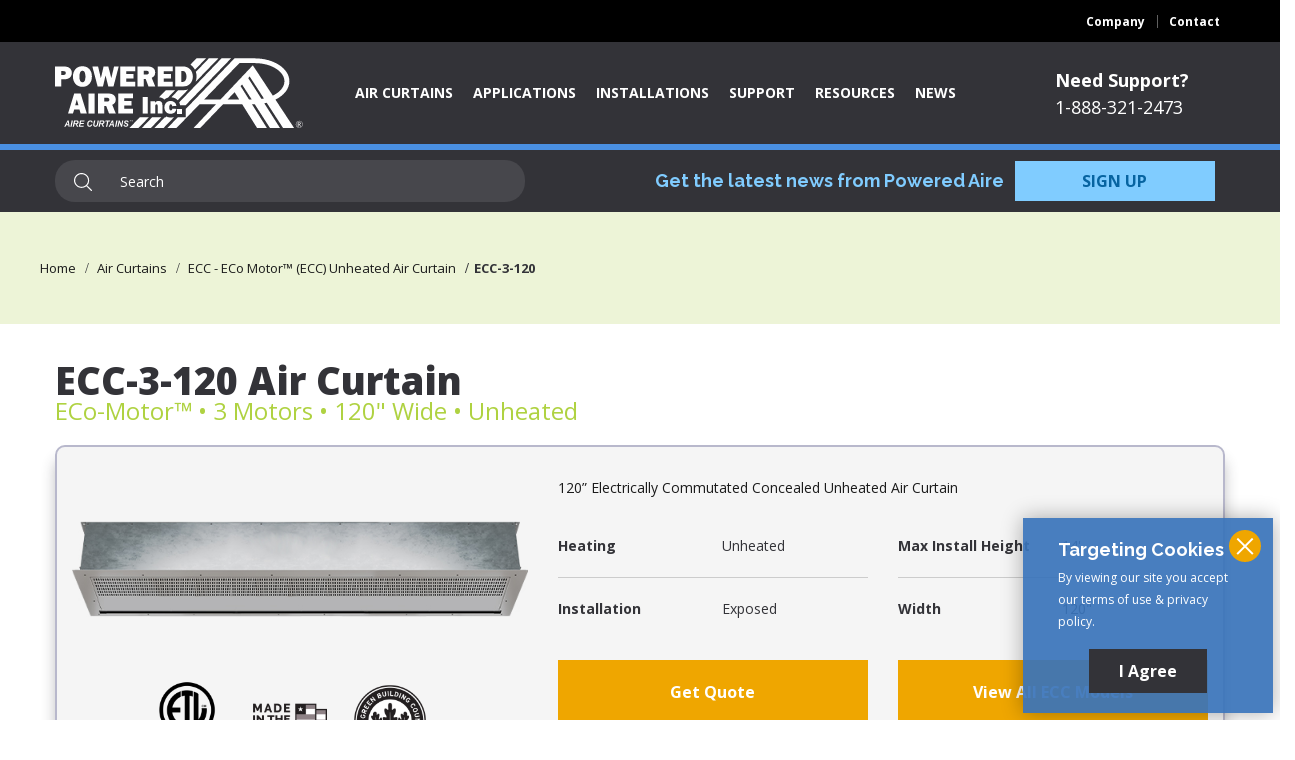

--- FILE ---
content_type: text/html; charset=UTF-8
request_url: https://poweredaire.com/air-curtain/ECC-3-120
body_size: 12567
content:
<!DOCTYPE html>
<!--[if lt IE 7]>      <html lang="en-US" class="no-js lt-ie9 lt-ie8 lt-ie7"> <![endif]-->
<!--[if IE 7]>         <html lang="en-US" class="no-js lt-ie9 lt-ie8"> <![endif]-->
<!--[if IE 8]>         <html lang="en-US" class="no-js lt-ie9"> <![endif]-->
<!--[if gt IE 8]><!--> <html lang="en-US" xmlns:fb="https://ogp.me/ns/fb#" xmlns:addthis="https://www.addthis.com/help/api-spec" class="no-js"> <!--<![endif]-->
<head>
    
    <meta http-equiv="content-type" content="text/html; charset=utf-8">
<meta name="viewport" content="width=device-width,minimum-scale=1,maximum-scale=1,initial-scale=1">
<meta name="apple-mobile-web-app-capable" content="yes">
<meta http-equiv="X-UA-Compatible" content="IE=edge,chrome=1">
<link rel="canonical" href="https://poweredaire.com/air-curtain/ECC-3-120">
<meta name="p:domain_verify" content="f0bf6d88131b72274ef1049fbfde6078"/>



    
        
        <title>ECC-3-120 Air Curtain | 120&quot; Electrically Commutated (EC) Motor Equipped Concealed</title>
        
        
        <meta name="description" content="ECC-3-120 | 120&quot; Electrically commutated (EC) motor equipped concealed unheated air curtain.Our ECo-Motor™ air curtains are significantly more energy efficient than traditional PSC motors. Specially designed for the time between motor activation and maximum speed to be less than 1 second.">
        
        

        
        
        <meta property="og:title" content="ECC-3-120 Air Curtain | 120&quot; Electrically Commutated (EC) Motor Equipped Concealed" />
        
        
        <meta property="og:description" content="ECC-3-120 | 120&quot; Electrically commutated (EC) motor equipped concealed unheated air curtain.Our ECo-Motor™ air curtains are significantly more energy efficient than traditional PSC motors. Specially designed for the time between motor activation and maximum speed to be less than 1 second." />
        
        <meta property="fb:admins" content="">

        
        
          <meta name="twitter:title" content="ECC-3-120 Air Curtain | 120&quot; Electrically Commutated (EC) Motor Equipped Concealed">
        
          <meta name="twitter:card" content="summary_large_image">
          <meta name="twitter:site" content="@PoweredAire">
          <meta name="twitter:creator" content="@PoweredAire">
          <meta name="twitter:description" content="ECC-3-120 | 120&quot; Electrically commutated (EC) motor equipped concealed unheated air curtain.Our ECo-Motor™ air curtains are significantly more energy efficient than traditional PSC motors. Specially designed for the time between motor activation and maximum speed to be less than 1 second.">
          <meta name="twitter:image" content="https://poweredaire.com/assets/img/social-shares/pa-social_share-ECC-3-120.jpg">

        
        <meta property="og:type" content="article"/>
        <meta property="og:url" content="https://poweredaire.com/air-curtain/ECC-3-120"/>
        <meta property="og:site_name" content="Powered Aire - Air Curtains & Air Doors"/>

        
        
          <meta property="og:image" content="https://poweredaire.com/assets/img/social-shares/pa-social_share-ECC-3-120.jpg">
          <meta property="og:image:width" content="1200">
          <meta property="og:image:height" content="630">
          <meta property="og:image:type" content="image/jpeg">
        

        
        <meta property="article:author" content="https://poweredaire.com/company"/>

        <!-- Schema.org markup for Google+ -->
        
        
          <meta itemprop="description" content="ECC-3-120 | 120&quot; Electrically commutated (EC) motor equipped concealed unheated air curtain.Our ECo-Motor™ air curtains are significantly more energy efficient than traditional PSC motors. Specially designed for the time between motor activation and maximum speed to be less than 1 second.">
        
        
          <meta itemprop="image" content="https://poweredaire.com/assets/img/social-shares/pa-social_share-ECC-3-120.jpg">
        

        
        <meta property="og:street-address" content="109 Mortenson Road">
        <meta property="og:city" content="Greenville">
        <meta property="og:postal-code" content="16125">
        <meta name="geo.placename" content="Greenville, PA, USA">
        <meta name="geo.region" content="US-PA">
    


    
    <link rel="apple-touch-icon" sizes="180x180" href="/apple-touch-icon.png">
    <link rel="icon" type="image/png" sizes="32x32" href="/favicon-32x32.png">
    <link rel="icon" type="image/png" sizes="16x16" href="/favicon-16x16.png">
    <meta name="msapplication-TileColor" content="#da532c">
    <meta name="theme-color" content="#346ED6">
    <link rel="shortcut icon" href="https://poweredaire.com/favicon.ico">
    
    <link href="https://poweredaire.com/assets/fonts/glyphicons-halflings-regular.eot" rel="preload" as="font">
    <link href="https://poweredaire.com/assets/fonts/glyphicons-halflings-regular.eot?#iefix" rel="preload" as="font">
    <link href="https://poweredaire.com/assets/fonts/glyphicons-halflings-regular.woff" rel="preload" as="font">
    <link href="https://poweredaire.com/assets/fonts/glyphicons-halflings-regular.ttf" rel="preload" as="font">
    <link href="https://poweredaire.com/assets/fonts/glyphicons-halflings-regular.svg#glyphicons-halflingsregular" rel="preload">

    <link href="https://fonts.googleapis.com/css?family=Open+Sans:100,300,400,700,800,900|Raleway:300,700,800,900&display=swap" rel="stylesheet">
    
    <link rel="stylesheet" href="https://poweredaire.com/assets/css/custom.min.css?v12.16.24">
    
    
    
    
<script> 
  dataLayer = [{ 
  'userType': 'Guest',
  'pageType': 'Air Curtain Model'
  }];
</script>
<!-- Google Tag Manager -->
<script>(function(w,d,s,l,i){w[l]=w[l]||[];w[l].push({'gtm.start':
  new Date().getTime(),event:'gtm.js'});var f=d.getElementsByTagName(s)[0],
  j=d.createElement(s),dl=l!='dataLayer'?'&l='+l:'';j.async=true;j.src=
  'https://www.googletagmanager.com/gtm.js?id='+i+dl;f.parentNode.insertBefore(j,f);
  })(window,document,'script','dataLayer','GTM-M8G64TF');</script>
<!-- End Google Tag Manager -->

    
    
<script type="application/ld+json">
{
  "@context": "https://schema.org/",
  "@id": "https://poweredaire.com/#ECC-3-120",
  "@type": "Product",
  "name": "ECC-3-120",
  "image": [
    "https://poweredaire.com/assets/img/air-curtains/single/ECC-3-120-unheated-air-curtain.jpg"
   ],
  "description": "The ECC model air curtain is specifically designed to be dropped into the ceiling above customer entryways where a standard air curtain cannot be exposed.",
  "brand": {
    "@type": "Brand",
    "name": "Powered Aire"
  }
}
</script>

</head>
<body class="" >
    <!--[if lt IE 7]>
        <p class="browsehappy">You are using an <strong>outdated</strong> browser. Please <a href="http://browsehappy.com/">upgrade your browser</a> to improve your experience.</p>
    <![endif]-->

  <!-- Google Tag Manager (noscript) -->
  <noscript><iframe src="https://www.googletagmanager.com/ns.html?id=GTM-M8G64TF" height="0" width="0" style="display:none;visibility:hidden"></iframe></noscript>
  <!-- End Google Tag Manager (noscript) -->
    
    
    <form id="consent-form" method="post" action="https://poweredaire.com/air-curtain/ECC-3-120"  >
<div class='hiddenFields'>
<input type="hidden" name="ACT" value="24" />
<input type="hidden" name="RET" value="fzBQ6CCmpO14KVETcbORVWc/PqIlhSgZ+WEg5lZYSsE=" />
<input type="hidden" name="consent_names" value="EJfyLm5iI58i+voTGxY7PwA2RnfQGpviTOSzEq/jnlRlLiuOYF8sNTiC6OZ0HCc5" />
<input type="hidden" name="site_id" value="1" />
<input type="hidden" name="csrf_token" value="3f17f50da00697b602876073ad0c0bcde73b79dd" />
</div>


  
    
      <div class="bar bar--bottom" id="consent-bar">
        <button type="submit" class="btn-close">
          <svg width="18" height="18"><g stroke="#FFF" stroke-width="2" fill="none" fill-rule="evenodd" stroke-linecap="square"><path d="M1.929 2.241L16.07 16.384M1.929 16.384L16.07 2.24"></path></g></svg>
        </button>
        <div class="container">
            <div class="row">
              <div class="col-lg-12">
                <span class="title-header-support h2 d-block">Targeting Cookies</span>
                By viewing our site you accept our terms of use & privacy policy.
              </div>
              <div class="col-lg-12">
                <div class="form-group">
                  <input id="consent1" name="ee:cookies_targeting" type="hidden" class="with-font" value="y"> 
                </div>
                <button type="submit" class="btn btn-secondary btn-width btn-centered" name="submit">I Agree</button>
              </div>
            </div>
        </div>
      </div>
    
  
</form>

    
    


<div class="nav-desktop-top d-none d-md-block">
  <div class="container">
    <div class="row">
      <div class="col-lg-12">
        <ul class="float-right list-inline list-pipe-thin list-inverse list-nav">
          <li><a href="https://poweredaire.com/company">Company</a></li>
          <li><a href="https://poweredaire.com/contact">Contact</a></li>
        </ul>
      </div>
    </div>
  </div>
</div>


<header class="nav-desktop-main">
  <div class="container">
    <div class="row align-items-center">
      <div class="col-8 col-lg-3">
        <a href="https://poweredaire.com/">
          <img src="https://poweredaire.com/assets/img/logos/logo.svg" alt="Powered Aire Logo Header" class="img-fluid">
        </a>
      </div>
      <div class="col-lg-7 d-none d-lg-block">
        <ul class="tc-menu">
          <li class="tc-menu-item" data-submenu="air-curtains"><a href="https://poweredaire.com/air-curtain">Air Curtains</a></li>
          <li class="tc-menu-item" data-submenu="applications"><a href="https://poweredaire.com/applications">Applications</a></li>
          <li class="tc-menu-item"><a href="https://poweredaire.com/air-curtain-installations">Installations</a></li>
          <li class="tc-menu-item" data-submenu="support"><a href="https://poweredaire.com/support">Support</a></li>
          <li class="tc-menu-item" data-submenu="tools"><a href="https://poweredaire.com/tools">Resources</a></li>
          <li class="tc-menu-item"><a href="https://poweredaire.com/news-and-events">News</a></li>
        </ul>
      </div>
      <div class="col-lg-2 column-support d-none d-lg-block">
        <a  href="https://poweredaire.com/support" class="title-header-support">Need Support?</a>
        <a href="tel:1-888-321-2473" class="nav-desktop-phone" rel="nofollow">1-888-321-2473</a>
      </div>
    </div>
  </div>
  
  <div class="tc-morph-nav">
  <div class="container">
    <div class="row">
      <div class="tc-dropdown-container">
        <div class="tc-dropdown-arrow"></div>
        <div class="tc-dropdown-bg">
          <div class="tc-dropdown-bg--bottom"></div>
        </div>
        <div class="tc-dropdown-wrap">
          <div class="tc-dropdown-panel" id="air-curtains" data-submenu="air-curtains">
            <div class="tc-info-bar">
              <div class="text-center col-md-6">
                <span class="tc-info-bar-title">Learn The Basics of Air Curtains Here</span>
                <a href="https://poweredaire.com/air-curtain-basics" class="btn btn-outline btn-nav-tools">Air Curtain Basics</a>
              </div>
              <div class="text-center col-md-6">
                <span class="tc-info-bar-title">Need Help Choosing the Right Air Curtain?</span>
                <a href="https://poweredaire.com/tools/air-curtain-selector" class="btn btn-outline btn-nav-tools">Help Me Select</a>
              </div>
            </div>
            <div class="tc-menu--content">
              <div class="top-section">
                <div class="row">
                  <div class="col-4">
                    <div class="menu-toggle active" data-menu="architectural-air-curtains">
                      <a class="js-keep-state" href="https://poweredaire.com/air-curtain/architectural">Architectural Air Curtains</a>
                      <div class="menu-arrow"></div>
                    </div>
                    <div class="menu-toggle" data-menu="commercial-air-curtains">
                      <a class="js-keep-state" href="https://poweredaire.com/air-curtain/commercial">Commercial Air Curtains</a>
                      <div class="menu-arrow"></div>
                    </div>
                    <div class="menu-toggle" data-menu="industrial-air-curtains">
                      <a class="js-keep-state" href="https://poweredaire.com/air-curtain/industrial">Industrial Air Curtains</a>
                      <div class="menu-arrow"></div>
                    </div>
                    <div class="menu-toggle" data-menu="specialty-air-curtains">
                      <a class="js-keep-state" href="https://poweredaire.com/air-curtain/specialty">Specialty Air Curtains</a>
                      <div class="menu-arrow"></div>
                    </div>
                  </div>
                  <div class="col-8">
                    
                    <div class="row row-menu-toggle animated fadeIn active" id="architectural-air-curtains">
                      <div class="col-md-3">
                        <div class="menu-collection">
                          <div class="menu-header">
                            <a class="js-keep-state menu-header-value" href="https://poweredaire.com/air-curtain/architectural/vestibule-exception">Vestibule Exception</a>
                          </div>
                          <a class="js-keep-state menu-item"  href="https://poweredaire.com/air-curtain/architectural/vestibule-exception/eve" data-toggle="tooltip" data-placement="bottom" title="Elite Vestibule Exception">EVE</a>
                          <a class="js-keep-state menu-item"  href="https://poweredaire.com/air-curtain/architectural/vestibule-exception/eta" data-toggle="tooltip" data-placement="bottom" title="Exposed Vestibule Exception">ETA</a>
                          <a class="js-keep-state menu-item"  href="https://poweredaire.com/air-curtain/architectural/vestibule-exception/cha" data-toggle="tooltip" data-placement="bottom" title="Chameleon Vestibule Exception">CHA</a>
                        </div>
                      </div>
                    </div>

                    
                    <div class="row row-menu-toggle animated fadeIn" id="commercial-air-curtains">
                      <div class="col-md-3">
                        <div class="menu-collection">
                          <div class="menu-header">
                            <a class="js-keep-state menu-header-value" href="https://poweredaire.com/air-curtain/commercial/customer-entry-door">Customer Entry Doors</a>
                          </div>
                          <a class="js-keep-state menu-item" href="https://poweredaire.com/air-curtain/commercial/customer-entry-door/ced" data-toggle="tooltip" data-placement="bottom" title="Customer Entrance Door">CED</a>
                          <a class="js-keep-state menu-item" href="https://poweredaire.com/air-curtain/commercial/vestibule-exception/mp" data-toggle="tooltip" data-placement="bottom" title="Mini-Power">MP</a>
                          <a class="js-keep-state menu-item" href="https://poweredaire.com/air-curtain/commercial/customer-entry-door/cld" data-toggle="tooltip" data-placement="bottom" title="Chameleon Light Duty">CLD</a>
                        </div>
                      </div>
                      <div class="col-md-3">
                        <div class="menu-collection">
                          <div class="menu-header">
                            <a class="js-keep-state menu-header-value" href="https://poweredaire.com/air-curtain/commercial/eco-motor">ECo-Motor</a>
                          </div>
                          <a class="js-keep-state menu-item"  href="https://poweredaire.com/air-curtain/commercial/eco-motor/ece" data-toggle="tooltip" data-placement="bottom" title="ECo Motor&trade;">ECE</a>
                          <a class="js-keep-state menu-item"  href="https://poweredaire.com/air-curtain/commercial/eco-motor/ecc" data-toggle="tooltip" data-placement="bottom" title="ECo-Motor&trade; (Concealed Mount)">ECC</a>
                        </div>
                      </div>
                      <div class="col-md-3">
                        <div class="menu-collection">
                          <div class="menu-header">
                            <div class="js-keep-state menu-header-value"><a class="d-inline-block" href="https://poweredaire.com/air-curtain/commercial/food-service-and-insect-control">Food Service &amp; Insect Control</a></div>
                          </div>
                          
                          
                          <a class="js-keep-state menu-item" href="https://poweredaire.com/air-curtain/commercial/sanitation/rbt" data-toggle="tooltip" data-placement="bottom" title="Restaurant Bug Ten">RBT</a>
                          <a class="js-keep-state menu-item" href="https://poweredaire.com/air-curtain/commercial/sanitation/rmp" data-toggle="tooltip" data-placement="bottom" title="Restaurant Mini-Power">RMP</a>
                          <a class="js-keep-state menu-item" href="https://poweredaire.com/air-curtain/commercial/sanitation/ptw" data-toggle="tooltip" data-placement="bottom" title="Pass Thru Window">PTW</a>
                        </div>
                      </div>
                    </div>
                    
                    
                    <div class="row row-menu-toggle animated fadeIn" id="industrial-air-curtains">
                      <div class="col-md-5 offset-md-2">
                        <div class="menu-collection">
                          <div class="menu-header">
                            <a class="js-keep-state menu-header-value" href="https://poweredaire.com/air-curtain/industrial">Manufacturing, Warehouse<br>&amp; Material Handling</a>
                          </div>
                        </div>
                        <div class="row">
                          <div class="col-md-6">
                            <div class="menu-collection">
                              <a class="js-keep-state menu-item" href="https://poweredaire.com/air-curtain/commercial/climate-control/etd" data-toggle="tooltip" data-placement="bottom" title="" data-original-title="Eight Twelve Door">ETD</a>
                              <a class="js-keep-state menu-item" href="https://poweredaire.com/air-curtain/industrial/tfd" data-toggle="tooltip" data-placement="bottom" title="" data-original-title="Ten-Fourteen Door">TFD</a>
                              <a class="js-keep-state menu-item" href="https://poweredaire.com/air-curtain/industrial/tsd" data-toggle="tooltip" data-placement="bottom" title="" data-original-title="Twelve-Seventeen Door">TSD</a>
                            </div>
                          </div>
                          <div class="col-md-6">
                            <div class="menu-collection">
                              <a class="js-keep-state menu-item" href="https://poweredaire.com/air-curtain/industrial/ehd" data-toggle="tooltip" data-placement="bottom" title="" data-original-title="Extra High Door">EHD</a>
                              <a class="js-keep-state menu-item" href="https://poweredaire.com/air-curtain/industrial/bpa" data-toggle="tooltip" data-placement="bottom" title="" data-original-title="Big Powered Aire">BPA</a>
                              <a class="js-keep-state menu-item" href="https://poweredaire.com/air-curtain/industrial/xpa" data-toggle="tooltip" data-placement="bottom" title="" data-original-title="Xtreme Powered Aire">XPA</a>
                            </div>
                          </div>
                        </div>
                      </div>
                      <div class="col-md-4">
                        <div class="menu-collection">
                          <div class="menu-header">
                            <a class="js-keep-state menu-header-value" href="https://poweredaire.com/air-curtain/commercial/cold-storage">Cold Storage</a>
                          </div>
                          <a class="js-keep-state menu-item" href="https://poweredaire.com/air-curtain/commercial/cold-storage/cac" data-toggle="tooltip" data-placement="bottom" title="Cooler Aire Curtain™">CAC</a>
                          <a class="js-keep-state menu-item" href="https://poweredaire.com/air-curtain/commercial/cold-storage/fac-e" data-toggle="tooltip" data-placement="bottom" title="Freezer Aire™">FAC</a>
                        </div>
                      </div>
                    </div>

                    
                    <div class="row row-menu-toggle animated fadeIn" id="specialty-air-curtains">
                      <div class="col-md-3">
                        <div class="menu-collection">
                          <div class="menu-header">
                            <a class="js-keep-state menu-header-value" href="https://poweredaire.com/air-curtain/specialty#ultra-violet-curtains">Air Purification</a>
                          </div>
                          <a class="js-keep-state menu-item" href="https://poweredaire.com/air-curtain/commercial/air-purification/uvcaire" data-toggle="tooltip" data-placement="bottom" title="UV-C Light System">UVC-Aire</a>
                        </div>
                      </div>
                      <div class="col-md-3">
                        <div class="menu-collection">
                          <div class="menu-header">
                            <a class="js-keep-state menu-header-value" href="https://poweredaire.com/air-curtain/specialty#hazardous-environments">Hazardous</a>
                          </div>
                          <a class="js-keep-state menu-item" href="https://poweredaire.com/air-curtain/specialty/ldx" data-toggle="tooltip" data-placement="bottom" title="Light-Duty Hazardous">LDX</a>
                          <a class="js-keep-state menu-item" href="https://poweredaire.com/air-curtain/specialty/hdx" data-toggle="tooltip" data-placement="bottom" title="Heavy-Duty Hazardous">HDX</a>
                        </div>
                      </div>
                      <div class="col-md-3">
                        <div class="menu-collection">
                          <div class="menu-header">
                            <a class="js-keep-state menu-header-value" href="https://poweredaire.com/air-curtain/specialty#corrosive-environments">Corrosive</a>
                          </div>
                          <a class="js-keep-state menu-item" href="https://poweredaire.com/air-curtain/specialty/ldc" data-toggle="tooltip" data-placement="bottom" title="Light-Duty Corrosive">LDC</a>
                          <a class="js-keep-state menu-item" href="https://poweredaire.com/air-curtain/specialty/hdc" data-toggle="tooltip" data-placement="bottom" title="Heavy-Duty Corrosive">HDC</a>
                        </div>
                      </div>
                      <div class="col-md-3">
                        <div class="menu-collection">
                          <div class="menu-header menu-header--rev">
                            <a class="js-keep-state menu-header-value" href="https://poweredaire.com/air-curtain/specialty#revolving-doors">Revolving Door</a>
                          </div>
                          <a class="js-keep-state menu-item" href="https://poweredaire.com/air-curtain/specialty/revolving-doors/rev" data-toggle="tooltip" data-placement="bottom" title="Revolving Door">REV</a>
                        </div>
                      </div>
                    </div>

                  </div>
                </div>
              </div>
              <div class="bottom-section">
              </div>
            </div>
          </div>
          <div class="tc-dropdown-panel" id="applications" data-submenu="applications">
            <div class="tc-menu--content">
              <div class="top-section">
                <div class="row">
                  <div class="col-md-12">
                    <span class="menu-title">Applications</span>
                  </div>
                  <div class="col-md-6">
                    <ul class="tc-menu--list">
                      <li><a href="https://poweredaire.com/applications/contactless-touchless-and-curbside-delivery">Contactless &amp; Curbside Delivery</a></li>
                      <li><a href="https://poweredaire.com/applications/cold-storage">Cold Storage</a></li>
                      <li><a href="https://poweredaire.com/applications/entertainment-venue">Entertainment Venues</a></li>
                      <li><a href="https://poweredaire.com/applications/hazardous-corrosive-environment">Hazardous &amp; Corrosive Environments</a></li>
                      <li><a href="https://poweredaire.com/applications/hospitals-and-healthcare">Hospitals &amp; Healthcare</a></li>
                      <li><a href="https://poweredaire.com/applications/manufacturing-and-warehouses">Manufacturing &amp; Warehouses</a></li>
                    </ul>
                  </div>
                  <div class="col-md-6">
                    <ul class="tc-menu--list">
                      <li><a href="https://poweredaire.com/applications/restaurants-food-service">Restaurants &amp; Food Services</a></li>
                      <li><a href="https://poweredaire.com/applications/retail-store">Retail Stores</a></li>
                      <li><a href="https://poweredaire.com/applications/transportation-terminal">Transportation Terminals</a></li>
                      <li><a href="https://poweredaire.com/applications/university-institution">Universities &amp; Institutions</a></li>
                    </ul>
                  </div>
                </div>
              </div>
              <div class="bottom-section info d-none">
                <p></p>
              </div>
            </div>
          </div>
          <div class="tc-dropdown-panel" id="applications" data-submenu="tools">
            <div class="tc-menu--content">
              <div class="top-section">
                <div class="row">
                  <div class="col-md-12">
                    <span class="menu-title">Resources</span>
                  </div>
                  <div class="col-md-12">
                    <ul class="tc-menu--list">
                      <li><a href="https://poweredaire.com/air-curtain-basics">Air Curtain Basics</a></li>
                      <li><a href="https://poweredaire.com/architectural-air-curtains-guide">Architectural Air Curtains</a></li>
                      <li><a href="https://poweredaire.com/tools/cost-savings-calculator">Cost Savings Calculator</a></li>
                      <li><a href="https://poweredaire.com/tools/air-curtain-selector">Air Curtain Selector</a></li>
                      <li><a href="https://poweredaire.com/support/marketing-literature">Marketing Literature</a></li>
                      <li><a href="https://poweredaire.com/resources/technical-submittal-documents">Technical Submittal Documents</a></li>
                      <li><a href="https://poweredaire.com/air-curtain-installations/air-curtain-mounting-options">Mounting Methods</a></li>
                    </ul>
                  </div>
                </div>
              </div>
              <div class="bottom-section info d-none">
                <p></p>
              </div>
            </div>
          </div>
          <div class="tc-dropdown-panel" id="applications" data-submenu="support">
            <div class="tc-menu--content">
              <div class="top-section">
                <div class="row">
                  <div class="col-md-12">
                    <span class="menu-title">Support</span>
                  </div>
                  <div class="col-md-12">
                    <ul class="tc-menu--list">
                      <li><a href="https://poweredaire.com/support">Technical Support</a></li>
                      <li><a href="https://poweredaire.com/support/parts-order-form">Parts Request</a></li>
                      <li><a href="https://poweredaire.com/support/product-selection-assistance">Product Selection Assistance</a></li>
                      <li><a href="https://poweredaire.com/support/find-your-hvac-rep">Find Your HVAC Rep</a></li>
                      <li><a href="https://poweredaire.com/support/find-a-dealer-and-installer">I’m a Dealer/Installer</a></li>
                      <li><a href="https://poweredaire.com/resources/owners-manuals">Owner's Manuals</a></li>
                    </ul>
                  </div>
                </div>
              </div>
              <div class="bottom-section info d-none">
                <p></p>
              </div>
            </div>
          </div>
          <div class="tc-dropdown-panel" id="articles" data-submenu="articles">
            <div class="tc-menu--content">
              <div class="top-section">
              </div>
              <div class="bottom-section">
                <ul>
                </ul>
              </div>
            </div>
          </div>
        </div>
      </div>
    </div>
  </div>
</div>

  
  <div class="nav-icon--menu nav-btn--open menu-btn d-block d-lg-none">
    <span class="line"></span>
    <span class="line"></span>
    <span class="line"></span>
  </div>
  <div class="line-bar"></div>
  <div class="container">
    <div class="row">
      <div class="col-lg-5">
        <form class="form-search" id="search-form" method="post" action="https://poweredaire.com/"  >
<div class='hiddenFields'>
<input type="hidden" name="params" value="eyJyZXN1bHRfcGFnZSI6InNlYXJjaCJ9" />
<input type="hidden" name="ACT" value="41" />
<input type="hidden" name="site_id" value="1" />
<input type="hidden" name="csrf_token" value="3f17f50da00697b602876073ad0c0bcde73b79dd" />
</div>


          <div class="input-search-wrapper">
            <input type="search" name="keywords" id="keywords" class="input-search" placeholder="Search">
            <div class="focus-background"></div>
          </div>
          <div class="search-results animated slideInUp"></div>
        </form>
      </div>
      <div class="col-lg-6 offset-lg-1 u-display-flex u-flex-items-center u-flex-off-md col-newsletter">
        <span class="block text-center title-newsletter-header">Get the latest news from Powered Aire</span>
        <button type="button" class="btn btn-secondary btn-full-width btn-newsletter-header" data-toggle="modal" data-target="#newsletter-modal">SIGN UP</button>
      </div>
    </div>
  </div>
</header>


<nav class="pushy pushy-right" data-focus="#first-link" id="stickyNavMobile">
  <div class="push-header">
    <div class="controls">
      <div class="control control-close">
        <svg width="18" height="18"><g stroke="#FFF" stroke-width="2" fill="none" fill-rule="evenodd" stroke-linecap="square"><path d="M1.929 2.241L16.07 16.384M1.929 16.384L16.07 2.24"/></g></svg>
      </div>
    </div>
    <hr>
  </div>
  <div class="pushy-content">
    <li class="pushy-submenu">
        <button>Air Curtains</button>
        <ul>
            <li class="pushy-submenu pushy-submenu-nested pushy-submenu-buttons">
                <button href="https://poweredaire.com/air-curtain/specialty">Architectural Air Curtains</button>
                <div class="push-submenu-container">
                  <span class="pushy-submenu-title">Vestibule Exception</span>
                  <ul class="list-buttons list-buttons--vestibule">
                    <li><a href="https://poweredaire.com/air-curtain/architectural/vestibule-exception/eve">EVE</a></li>
                    <li><a href="https://poweredaire.com/air-curtain/architectural/vestibule-exception/eta">ETA</a></li>
                    <li><a href="https://poweredaire.com/air-curtain/architectural/vestibule-exception/cha">CHA</a></li>
                  </ul>
                </div>
            </li>
            <li class="pushy-submenu pushy-submenu-nested pushy-submenu-buttons">
                <button href="https://poweredaire.com/air-curtain/specialty">Commercial</button>
                <div class="push-submenu-container">
                  <span class="pushy-submenu-title">Customer Entry Doors</span>
                  <ul class="list-buttons list-buttons--entry">
                    <li><a href="https://poweredaire.com/air-curtain/commercial/vestibule-exception/eve">EVE</a></li>
                    <li><a href="https://poweredaire.com/air-curtain/commercial/vestibule-exception/eta">ETA</a></li>
                    <li><a href="https://poweredaire.com/air-curtain/commercial/vestibule-exception/cha">CHA</a></li>
                    <li><a href="https://poweredaire.com/air-curtain/commercial/customer-entry-door/ced">CED</a></li>
                    <li><a href="https://poweredaire.com/air-curtain/commercial/customer-entry-door/cld">CLD</a></li>
                    <li><a href="https://poweredaire.com/air-curtain/commercial/vestibule-exception/mp">MP</a></li>
                  </ul>
                  <span class="pushy-submenu-title">ECo–Motor</span>
                  <ul class="list-buttons list-buttons--eco">
                    <li><a href="https://poweredaire.com/air-curtain/commercial/eco-motor/ece">ECE</a></li>
                    <li><a href="https://poweredaire.com/air-curtain/commercial/eco-motor/ecc">ECC</a></li>
                  </ul>
                  <span class="pushy-submenu-title">Food Service <span class="u-word-wrap">& Insect Control</span></span>
                  <ul class="list-buttons list-buttons--sanitation">
                    <li><a href="https://poweredaire.com/air-curtain/commercial/sanitation/rbt">RBT</a></li>
                    <li><a href="https://poweredaire.com/air-curtain/commercial/sanitation/rmp">RMP</a></li>
                    <li><a href="https://poweredaire.com/air-curtain/commercial/sanitation/ptw">PTW</a></li>
                  </ul>
                  <span class="pushy-submenu-title">Climate Control</span>
                  <ul class="list-buttons list-buttons--climate">
                    <li><a href="https://poweredaire.com/air-curtain/commercial/climate-control/ths-hw">THS</a></li>
                    <li><a href="https://poweredaire.com/air-curtain/commercial/climate-control/tdg">TDG</a></li>
                    <li><a href="https://poweredaire.com/air-curtain/commercial/climate-control/tig">TIG</a></li>
                    <li><a href="https://poweredaire.com/air-curtain/commercial/climate-control/etd">ETD</a></li>
                  </ul>
                </div>
            </li>

            <li class="pushy-submenu pushy-submenu-nested pushy-submenu-buttons">
                <button href="https://poweredaire.com/air-curtain/industrial">Industrial Air Curtains</button>
                <div class="push-submenu-container">
                  <span class="pushy-submenu-title">Manufacturing, Warehouse<br>&amp; Material Handling</span>
                  <ul class="list-buttons list-buttons--industrial">
                    <li><a href="https://poweredaire.com/air-curtain/commercial/climate-control/etd">ETD</a></li>
                    <li><a href="https://poweredaire.com/air-curtain/industrial/tfd">TFD</a></li>
                    <li><a href="https://poweredaire.com/air-curtain/industrial/tsd">TSD</a></li>
                    <li><a href="https://poweredaire.com/air-curtain/industrial/ehd">EHD</a></li>
                    <li><a href="https://poweredaire.com/air-curtain/industrial/bpa">BPA</a></li>
                    <li><a href="https://poweredaire.com/air-curtain/industrial/xpa">XPA</a></li>
                  </ul>
                  <span class="pushy-submenu-title">Cold Storage</span>
                  <ul class="list-buttons list-buttons--cold-storage">
                    <li><a href="https://poweredaire.com/air-curtain/commercial/cold-storage/cac">CAC</a></li>
                    <li><a href="https://poweredaire.com/air-curtain/commercial/cold-storage/fac-e">FAC</a></li>
                  </ul>
                </div>
            </li>

            <li class="pushy-submenu pushy-submenu-nested pushy-submenu-buttons">
                <button href="https://poweredaire.com/air-curtain/specialty">Specialty Air Curtains</button>
                <div class="push-submenu-container">
                  <span class="pushy-submenu-title">Air Purification</span>
                  <ul class="list-buttons list-buttons--uvc">
                    <li><a href="https://poweredaire.com/air-curtain/commercial/air-purification/uvcaire">UVC</a></li>
                  </ul>
                  <span class="pushy-submenu-title">Hazardous</span>
                  <ul class="list-buttons list-button--hazardous">
                    <li><a href="https://poweredaire.com/air-curtain/specialty/ldx">LDX</a></li>
                    <li><a href="https://poweredaire.com/air-curtain/specialty/hdx">HDX</a></li>
                  </ul>
                  <span class="pushy-submenu-title">Corrosive</span>
                  <ul class="list-buttons list-button--corrosive">
                    <li><a href="https://poweredaire.com/air-curtain/specialty/ldc">LDC</a></li>
                    <li><a href="https://poweredaire.com/air-curtain/specialty/hdc">HDC</a></li>
                  </ul>
                  <span class="pushy-submenu-title">Revolving Door</span>
                  <ul class="list-buttons list-button--rev">
                    <li><a href="https://poweredaire.com/air-curtain/specialty/revolving-doors/rev">REV</a></li>
                  </ul>
                </div>
            </li>
        </ul>
    </li>
    <li class="pushy-submenu">
        <button>Applications</button>
        <ul>
          <li class="pushy-link"><a href="https://poweredaire.com/applications/contactless-touchless-and-curbside-delivery">Contactless &amp; Curbside Delivery</a></li>
          <li class="pushy-link"><a href="https://poweredaire.com/applications/cold-storage">Cold Storage</a></li>
          <li class="pushy-link"><a href="https://poweredaire.com/applications/entertainment-venue">Entertainment Venues</a></li>
          <li class="pushy-link"><a href="https://poweredaire.com/applications/hazardous-corrosive-environment">Hazardous and Corrosive Environment</a></li>
          <li class="pushy-link"><a href="https://poweredaire.com/applications/hospitals-and-healthcare">Hospitals and Healthcare</a></li>
          <li class="pushy-link"><a href="https://poweredaire.com/applications/manufacturing-and-warehouses">Manufacturing and Warehouses</a></li>
          <li class="pushy-link"><a href="https://poweredaire.com/applications/restaurants-food-service">Restaurants and Food Service</a></li>
          <li class="pushy-link"><a href="https://poweredaire.com/applications/retail-store">Retail Store</a></li>
          <li class="pushy-link"><a href="https://poweredaire.com/applications/transportation-terminal">Transportation Terminal</a></li>
          <li class="pushy-link"><a href="https://poweredaire.com/applications/university-institution">University Institution</a></li>
        </ul>
    </li>
    <li class="pushy-link"><a href="https://poweredaire.com/air-curtain-installations">Installations</a></li>
    <li class="pushy-submenu">
      <button>Support</button>
      <ul>
        <li class="pushy-link"><a href="https://poweredaire.com/support">Technical Support</a></li>
        <li class="pushy-link"><a href="https://poweredaire.com/support/parts-order-form">Parts Request</a></li>
        <li class="pushy-link"><a href="https://poweredaire.com/support/product-selection-assistance">Product Selection Assistance</a></li>
        <li class="pushy-link"><a href="https://poweredaire.com/support/find-your-hvac-rep">Find Your HVAC Rep</a></li>
        <li class="pushy-link"><a href="https://poweredaire.com/support/find-a-dealer-and-installer">Find a Dealer/Installer</a></li>
        <li class="pushy-link"><a href="https://poweredaire.com/resources/owners-manuals">Owner's Manuals</a></li>
      </ul>
    </li>
    <li class="pushy-submenu">
      <button>Resources</button>
      <ul>
        <li class="pushy-link"><a href="https://poweredaire.com/air-curtain-basics">Air Curtain Basics</a></li>
        <li class="pushy-link"><a href="https://poweredaire.com/architectural-air-curtains-guide">Architectural Air Curtains</a></li>
        <li class="pushy-link"><a href="https://poweredaire.com/tools/cost-savings-calculator">Cost Savings Calculator</a></li>
        <li class="pushy-link"><a href="https://poweredaire.com/tools/air-curtain-selector">Air Curtain Selector</a></li>
        <li class="pushy-link"><a href="https://poweredaire.com/support/marketing-literature">Marketing Literature</a></li>
        <li class="pushy-link"><a href="https://poweredaire.com/resources/technical-submittal-documents">Technical Submittal Documents</a></li>
        <li class="pushy-link"><a href="https://poweredaire.com/installations/mounting-options">Mounting Methods</a></li>
      </ul>
    </li>
    <li class="pushy-link"><a href="https://poweredaire.com/news-and-events">News</a></li>
    <li class="pushy-link"><a href="https://poweredaire.com/contact">Contact</a></li>
  </div>
</nav>

    
    <div class="site-overlay"></div>

    
    <main class="layout-main layout-model m--ecc">
  		






    




















<section class="section-intro">
  <div class="container">
    <div class="row">
      <nav aria-label="breadcrumb">
        <ol class="list-breadcrumbs d-none d-lg-block">
          <li class="">
            <a href="https://poweredaire.com/">Home</a>
          </li>
          <li class="">
            <a href="https://poweredaire.com/air-curtain">Air Curtains</a>
          </li>
          <li class="">
            <a href="https://poweredaire.com/air-curtain/commercial/eco-motor/ecc">ECC - ECo Motor™ (ECC) Unheated Air Curtain</a>
          </li>
          <li class="active" aria-current="page">ECC-3-120</li>
        </ol>
      </nav>
    </div>
  </div>
</section>


<section class="section-content js-quote-context">
<div class="container">
    <div class="row">
      <div class="col-lg-8">
        <h1 class="title-ac-main title-model-type">ECC-3-120 Air Curtain</h1>
        <h2 class="title-ac-secondary">ECo-Motor™ • 3 Motors • 120" Wide • Unheated</h2>
      </div>
    </div>
    <div class="row">
      <div class="col-lg-12">
        <div class="row-acm-content">
          <div class="text-center col-md-5">
            
              
                <img src="https://poweredaire.com/assets/img/air-curtains/single/ECC-3-120-unheated-air-curtain.jpg" class="img-fluid" alt="ECC-3-120 Air Curtain">
              
              
            <div class="row justify-content-center">
            
              
                <img src="https://poweredaire.com/assets/img/icons/certifications/intertek-etl-listed-c-us.png" class="img-fluid img-badge" alt="ECC-3-120 Air Curtain | Intertek ETL Listed C US">
              
                <img src="https://poweredaire.com/assets/img/icons/certifications/USA-made-badge.png" class="img-fluid img-badge" alt="ECC-3-120 Air Curtain | Made in the USA">
              
                <img src="https://poweredaire.com/assets/img/icons/certifications/USGBC-member-black.png" class="img-fluid img-badge" alt="ECC-3-120 Air Curtain | USGBC Member Black">
              
            
            </div>
          </div>
          <div class="col-md-7">
            <div class="row-acm-description">
              
                <p data-children-count="0">120” Electrically Commutated Concealed Unheated Air Curtain</p>
              
            </div>
            <div class="row row-acm-technical">
              <div class="col-md-6">
                <div class="row-acm-technical-item border-acm--bottom">
                  <div class="row-acm-technical-title">Heating</div>
                  <div class="row-acm-technical-value row-acm-heating-value">Unheated</div>
                </div>
              </div>
              <div class="col-md-6">
                <div class="row-acm-technical-item border-acm--bottom">
                  <div class="row-acm-technical-title">Max Install Height</div>
                  <div class="row-acm-technical-value">14'</div>
                </div>
              </div>
              <div class="col-md-6">
                <div class="row-acm-technical-item">
                  <div class="row-acm-technical-title">Installation</div>
                  <div class="row-acm-technical-value">Exposed</div>
                </div>
              </div>
              <div class="col-md-6">
                <div class="row-acm-technical-item">
                  <div class="row-acm-technical-title">Width</div>
                  <div class="row-acm-technical-value">120"</div>
                </div>
              </div>
            </div>
            <div class="row controls-wrapper">
              <div class="col-lg-6">
                <a href="https://poweredaire.com/" class="btn btn-secondary js-modal-quote btn-stacked" data-toggle="modal" data-target="#request-quote-modal">Get Quote</a>
              </div>
              <div class="col-lg-6">
                <a href="https://poweredaire.com/air-curtain/commercial/eco-motor/ecc" class="btn btn-secondary btn-stacked">View All ECC Models</a>
              </div>
            </div>
          </div>
        </div>
      </div>
    </div>
  </div>
</section>


<section class="section-content">
  <div class="container">
    <div class="row">
      <div class="col-lg-12">
        <h2 class="m-ignore">At a Glance</h2>
      </div>
      <div class="col-lg-4">
        <div class="text-center card card-spec">
          <h2 class="card-spec-title">
            Single Incremental Widths</h2>
          <p class="card-spec-value">3' to 12'</p>
        </div>
      </div>
      <div class="col-lg-4">
        <div class="text-center card card-spec">
          <h2 class="card-spec-title">MAX Installation Height</h2>
          <p class="card-spec-value">14'</p>
        </div>
      </div>
      <div class="col-lg-4">
        <div class="text-center card card-spec">
          <h2 class="card-spec-title">Heavy Duty Motors</h2>
          <p class="card-spec-value">3/4 HP</p>
        </div>
      </div>
    </div>
    <div class="row row-features">
      <div class="col-lg-6">
        <h3 class="m-ignore">Key Design Features</h3>
        <ul>
          
          
            <li>White decorative intake grille with hinged access panel (consult factory for custom finishes)</li>
          
            <li>3/4 HP EC (Electronically Commutated) direct-drive  motor(s) with 2:1 speed turndown ratio and instantaneous startup </li>
          
            <li>High-efficiency discharge plenum with adjustable air foil vane (+/-20˚)</li>
          
          
        </ul>
        <h3 class="m-ignore">Recommended Air Curtain Controls</h3>
        <ul>
          
          
            <li>Activation by 24V magnetic door switch</li>
          
            <li>Toggle disconnect switch </li>
          
            <li>SmartTouch controller</li>
          
            <li>Filter (washable)</li>
          
          
        </ul>
      </div>
      <div class="col-lg-6">
        
          
            <h2 class="text-center title-rotator m-ignore">360 View</h2>
            <img src="https://poweredaire.com/assets/img/air-curtains/360/ECC-thumb.jpg" 
  width="960"
  height="540"
  class="reel"
  id="air-curtain"
  data-image="https://poweredaire.com/assets/img/air-curtains/360/ECC-21.jpg"
  data-frames="21"
  data-footage="1"
  data-responsive="true"
  data-revolution="100"
  alt="360 View | ECC-3-120 | Air Curtain | 120&#8221; ECo-Motor™ Concealed Unheated">
  <div class="slidecontainer">
    <input type="range" min="1" max="21" value="1" class="slider" id="rotatorRange">
  </div>
          
      </div>
    </div>
  </div>
</section>




  

  
  

  <section class="section-downloads" id="downloads">
    <div class="container">
      <div class="row">
        <div class="col-lg-3 border-right-inverse">
          <h2 class="title-inverse m-ignore"><span class="title-step-1">ECC</span> <span class="title-step-2 u-word-wrap">Downloads</span></h2>
          
          <a href="https://poweredaire.com/assets/downloads/zips/ECC-all-downloads.zip" class="btn btn-primary btn-outline btn-outline--inverse m-ignore">Download All</a>
          
        </div>
        <div class="col-lg-9">
          <div class="row">
            <div class="col-lg-12">
              <h3 class="m-ignore">Individual Files</h3>
            </div>
            
                  <div class="row row-downloads">
                    
                      
                        
                          <div class="col-lg-6">
                            <ul class="list-downloadable list-downloadable-inverse list-downloadable--pdf list-acm-downloads">
                        
                        <li class="icon--pdf" data-set="">
                          <a href="https://poweredaire.com/assets/downloads/air-curtain/../cut-sheets/ECC_cutsheet.pdf">ECC Air Curtain Cut Sheet</a>
                        </li>
                        
                      
                        
                        <li class="icon--pdf" data-set="">
                          <a href="https://poweredaire.com/assets/downloads/air-curtain/ecc/ecc-e_data_table.pdf">ECC Air Curtain Data Table</a>
                        </li>
                        
                      
                        
                        <li class="icon--pdf" data-set="">
                          <a href="https://poweredaire.com/assets/downloads/air-curtain/ecc/ecc-e_mechanical_table.pdf">ECC Air Curtain Mechanical Table</a>
                        </li>
                        
                      
                        
                        <li class="icon--pdf" data-set="">
                          <a href="https://poweredaire.com/assets/downloads/air-curtain/ecc/ecc_installation.pdf">ECC Air Curtain Installation</a>
                        </li>
                        
                      
                        
                        <li class="icon--pdf" data-set="">
                          <a href="https://poweredaire.com/assets/downloads/air-curtain/../common/chameleon_iom_CLD_CHD_CHA.pdf">Owner's Manual</a>
                        </li>
                        
                      
                        
                        <li class="icon--rfabimfile" data-set="ECC">
                          <a href="https://poweredaire.com/assets/downloads/air-curtain/ecc/ecc_bim/2025/Air-Curtain_Customer-Entry_PoweredAire_ECC.rfa">BIM - Revit Files - 2025</a>
                        </li>
                        
                      
                        
                        <li class="icon--rfabimfile" data-set="ECC">
                          <a href="https://poweredaire.com/assets/downloads/air-curtain/ecc/ecc_bim/2024/Air-Curtain_Customer-Entry_PoweredAire_ECC.rfa">BIM - Revit Files - 2024</a>
                        </li>
                        
                      
                        
                        <li class="icon--rfabimfile" data-set="ECC">
                          <a href="https://poweredaire.com/assets/downloads/air-curtain/ecc/ecc_bim/2023/Air-Curtain_Customer-Entry_PoweredAire_ECC.rfa">BIM - Revit Files - 2023</a>
                        </li>
                        
                      
                        
                        <li class="icon--rfabimfile" data-set="ECC">
                          <a href="https://poweredaire.com/assets/downloads/air-curtain/ecc/ecc_bim/2022/Air-Curtain_Customer-Entry_PoweredAire_ECC.rfa">BIM - Revit Files - 2022</a>
                        </li>
                        
                      
                        
                        <li class="icon--pdf" data-set="">
                          <a href="https://poweredaire.com/assets/downloads/air-curtain/../common/limited-warranty.pdf">Warranty</a>
                        </li>
                        
                      
                        <div id="bim-catalog-files">
                          
                              <div data-label="ECC" data-file="https://poweredaire.com/assets/downloads/air-curtain/ecc/ecc_bim/Air-Curtain_Customer-Entry_PoweredAire_ECC.txt?v=2025"></div>
                          
                        </div>
                    
                  </div>
            
          </div>
        </div>
      </div>
    </div>
  </section>
  



<section>
  <div class="container">
    <div class="row">
      <div class="col-md-12">
        <div
          class="category--ecc table-performance table-hover">
          <table class="u-table-full"><tr><th colspan="12">ECC-3-120 | Performance Table</th></tr><tr></tr><tr><td title="model-title">MODEL</td><td>Nozzle<br/>Width (in.)</td><td>Max. FPM<br/> at Nozzle</td><td>Avg. FPM</td><td>Max. CFM</td><td>CFM at Nozzle</td><td>Outlet Velocity Uniformity</td><td>Number<br/>of Motors</td><td>Motor HP</td><td>Weight (lbs)</td></tr><tr><td>ECC-3-120</td><td >120.15</td><td >4218</td><td >3174</td><td >9668</td><td >7614</td><td>95%</td><td >3</td><td> 3/4</td><td >570</td></tr></table>
        </div>
      </div>
    </div>
  </div>
</section>


<section>
  <div class="container">
    <div class="row row-features">
      <div class="col-lg-6">
        <div class="text-center card card-flat card-small">
          <h2 class="title-tools m-ignore">Cost Savings Calculator</h2>
          <p>This tool will help you understand the cost savings you could expect based on the air curtain you select and your input on how and where it will be used.</p>
          <a href="https://poweredaire.com/tools/cost-savings-calculator" class="btn btn-secondary btn-stacked btn-round btn-tools btn-centered m-ignore">Calculate Now</a>
        </div>
      </div>
      <div class="col-lg-6">
        <div class="text-center card card-flat card-small">
          <h2 class="title-tools m-ignore">Air Curtain Selector</h2>
          <p>This tool is designed to help you find the best air curtain <br> for your situation by asking a few basic questions.</p>
          <a href="https://poweredaire.com/tools/air-curtain-selector" class="btn btn-secondary btn-stacked btn-round btn-tools btn-centered m-ignore">Begin</a>
        </div>
      </div>
    </div>
  </div>
</section>


  	</main>

    
    
<footer class="primary-footer">
  <div class="footer-top">
    <div class="line-bar line-bar--footer"></div>
    <div class="container">
      <div class="row">
        <div class="col-lg-4">
          <div class="row">
            <div class="col-lg-12 text-center text-lg-left">
              <img src="https://poweredaire.com/assets/img/logos/logo.svg" class="img-fluid img-footer--logo hidden-xs hidden-sm" alt="Powered Aire Logo Footer">
              <p class="title-footer-support">Customer Support</p>
              <a href="tel:1-888-321-2473" class="title-footer-phone" rel="nofollow">1-888-321-AIRE (2473)</a>
              <div class="col-lg-12 d-block d-lg-none">
                <a href="tel:888.321.2473" class="btn btn-primary btn-centered btn-inverse">Click To Call</a>
              </div>
              <div class="title-footer-email">
                <span data-eeEncEmail_NqCIdtorNa='1'>.(JavaScript must be enabled to view this email address)</span><script type="text/javascript">/*<![CDATA[*/var out = '',el = document.getElementsByTagName('span'),l = ['>','a','/','<',' 109',' 111',' 99',' 46',' 101',' 114',' 105',' 97',' 100',' 101',' 114',' 101',' 119',' 111',' 112',' 64',' 101',' 99',' 105',' 118',' 114',' 101',' 115',' 114',' 101',' 109',' 111',' 116',' 115',' 117',' 99','>','\"',' 109',' 111',' 99',' 46',' 101',' 114',' 105',' 97',' 100',' 101',' 114',' 101',' 119',' 111',' 112',' 64',' 101',' 99',' 105',' 118',' 114',' 101',' 115',' 114',' 101',' 109',' 111',' 116',' 115',' 117',' 99',':','o','t','l','i','a','m','\"','=','f','e','r','h','a ','<'],i = l.length,j = el.length;while (--i >= 0)out += unescape(l[i].replace(/^\s\s*/, '&#'));while (--j >= 0)if (el[j].getAttribute('data-eeEncEmail_NqCIdtorNa'))el[j].innerHTML = out;/*]]>*/</script>
              </div>
              <div class="footer--address">
                <p class="address--line">109 Mortensen Rd, Greenville, PA 16125</p>
              </div>
              <div class="col-lg-12 d-block d-lg-none">
                <a href="https://www.google.com/maps/place/Powered+Aire+Inc/@41.3608695,-80.4110077,17z/data=!3m1!4b1!4m5!3m4!1s0x8833b9d55a58df75:0x601a0d88d7af03ca!8m2!3d41.3608655!4d-80.4088137" class="btn btn-primary btn-centered btn-inverse" target="_blank">Click For Directions</a>
              </div>
            </div>
          </div>
        </div>
        <div class="col-lg-8 column-footer-border">
          <div class="row">
            <div class="col-lg-6 column-collapsed-lg text-center text-lg-left">
              <ul class="list-footer list-footer-bold">
                <li><a href="https://poweredaire.com/air-curtain/commercial">COMMERCIAL AIR CURTAINS</a></li>
                <li><a href="https://poweredaire.com/air-curtain/industrial">INDUSTRIAL AIR CURTAINS</a></li>
                <li><a href="https://poweredaire.com/air-curtain/specialty">SPECIALTY AIR CURTAINS</a></li>
                <li><a href="https://poweredaire.com/applications">APPLICATIONS</a></li>
              </ul>
            </div>
            <div class="col-lg-6 column-collapsed-lg text-center text-lg-left">
              <ul class="list-footer">
                <li><a href="https://poweredaire.com/tools">Engineering Tools</a></li>
                <li><a href="https://poweredaire.com/news-and-events">News Articles</a></li>
                <li><a href="https://poweredaire.com/support">Support</a></li>
                <li><a href="https://poweredaire.com/company">Company</a></li>
              </ul>
            </div>
            <div class="col-12 text-center">
              <ul class="social-icons social-icons--footer icon-circle social-icon-zoom row">
                <li class="col-4 col-lg-2">
                  <a href="https://www.facebook.com/poweredaire" target="_blank" class="fa facebook">
                    <svg xmlns="http://www.w3.org/2000/svg" width="24" height="24" viewBox="0 0 24 24"><path d="M9 8h-3v4h3v12h5v-12h3.642l.358-4h-4v-1.667c0-.955.192-1.333 1.115-1.333h2.885v-5h-3.808c-3.596 0-5.192 1.583-5.192 4.615v3.385z"/></svg>
                  </a>
                </li>
                <li class="col-4 col-lg-2">
                  <a href="https://www.linkedin.com/company/powered-aire" target="_blank" class="fa linkedin">
                    <svg xmlns="http://www.w3.org/2000/svg" width="24" height="24" viewBox="0 0 24 24"><path d="M4.98 3.5c0 1.381-1.11 2.5-2.48 2.5s-2.48-1.119-2.48-2.5c0-1.38 1.11-2.5 2.48-2.5s2.48 1.12 2.48 2.5zm.02 4.5h-5v16h5v-16zm7.982 0h-4.968v16h4.969v-8.399c0-4.67 6.029-5.052 6.029 0v8.399h4.988v-10.131c0-7.88-8.922-7.593-11.018-3.714v-2.155z"/></svg>
                  </a>
                </li>
                <li class="col-4 col-lg-2">
                  <a href="https://www.youtube.com/channel/UC2Bet28rnYRV5OtD9yhPNrg" target="_blank" class="fa youtube">
                    <svg xmlns="http://www.w3.org/2000/svg" width="24" height="24" viewBox="0 0 24 24"><path d="M19.615 3.184c-3.604-.246-11.631-.245-15.23 0-3.897.266-4.356 2.62-4.385 8.816.029 6.185.484 8.549 4.385 8.816 3.6.245 11.626.246 15.23 0 3.897-.266 4.356-2.62 4.385-8.816-.029-6.185-.484-8.549-4.385-8.816zm-10.615 12.816v-8l8 3.993-8 4.007z"/></svg>
                  </a>
                </li>
              </ul>
            </div>
          </div>
        </div>
      </div>
    </div>
  </div>
  <div class="footer-bottom">
    <div class="container">
      <div class="row row-centered text-center text-lg-left">
        <div class="col-md-4">
          <p class="u-text-inverse title-copyright">&copy; 1997 - 2026 Powered Aire, Inc. All Rights Reserved.</p>
        </div>
        <div class="col-md-8">
          <ul class="list-copyright">
            <li><a href="https://poweredaire.com/privacy-policy">Privacy Policy</a></li>
            <li><a href="https://poweredaire.com/terms-of-use">Terms of Use</a></li>
            <li><a href="https://poweredaire.com/sitemap">Site Map</a></li>
          </ul>
        </div>
      </div>

    </div>
  </div>
</footer>


    
    
      <div class="modal fade" id="request-quote-modal" tabindex="-1" role="dialog" aria-labelledby="exampleModalLabel" aria-hidden="true">
  <div class="modal-dialog modal-quote" role="document">
    <div class="modal-content">
      <div class="modal-header">
        <button type="button" class="btn-close" data-dismiss="modal" aria-label="Close">
          <svg width="18" height="18"><g stroke="#FFF" stroke-width="2" fill="none" fill-rule="evenodd" stroke-linecap="square"><path d="M1.929 2.241L16.07 16.384M1.929 16.384L16.07 2.24"/></g></svg>
        </button>
      </div>
      <div class="modal-body">
        <h2 class="modal-title m-ignore">QUOTE REQUEST</h2>
        <h3 class="modal-title--type"></h3>
        <p class="modal-instructions">Please fill out the following information so we can formulate a quote for you</p>
        <form  id="request-quote-form" method="POST" class="form-base form-flat form-ajax">
<input type="hidden" name="formReturnUrl" value="/thank-you" /><input type="hidden" name="csrf_token" value="3f17f50da00697b602876073ad0c0bcde73b79dd" /><input type="hidden" name="formHash" value="KNn41Q4x3_0dc8_28d21b80bb70aad7d28f11ea5b8549f648cddc4b696ccc4e7dfc3" /><input  name="analytics_page_url" type="hidden" id="form-input-analytics_page_url"/><input  name="model_of_interest" type="hidden" id="form-input-model_of_interest"/><a id="c524ed-form-KNn41Q4x3_0dc8_28d21b80bb70aad7d28f11ea5b8549f648cddc4b696ccc4e7dfc3"></a><div style="position: absolute !important; width: 0 !important; height: 0 !important; overflow: hidden !important;" aria-hidden="true"><label for="freeform_form_handle_da06f3">Leave this field blank</label><input type="text" value="fe94f9" name="freeform_form_handle_da06f3" id="freeform_form_handle_da06f3" /></div>
        
        
<input type="hidden" name="analytics_page_url" value="https://poweredaire.com/air-curtain/ECC-3-120">
        <input type="hidden" name="model_of_interest" value="">
        <input type="hidden" name="analytics_form_title" data-default-title="Quote Request" value="">
          <div class="row form-group form-group--details">
            <div class="col-lg-4">
              <label class="label-dimensions text-center" for="application_door_width">Opening Width (in.)</label>
              <input type="text" name="application_door_width" class="form-control form-control--flat">
            </div>
            <div class="col-lg-4">
              <label class="label-dimensions text-center" for="application_opening_height">Opening Height (in.)</label>
              <input type="text" name="application_opening_height" class="form-control form-control--flat">
            </div>
            <div class="col-lg-4">
              <label class="label-dimensions text-center" for="application_install_height">Air Curtain Installation Height<br>(if known)</label>
              <input type="text" name="application_install_height" class="form-control form-control--flat">
            </div>
            <div class="col-lg-6">
              <label class="text-center" for="application_heating_type">Heating Type</label>
              <div class="select-container">
                <select name="application_heating_type" class="form-control form-control--flat js-select-heating">
                </select>
              </div>
            </div>
            <div class="col-lg-6">
              <label class="text-center" for="application_doorway_number"># Units Required</label>
              <input type="text" name="application_doorway_number" class="form-control form-control--flat">
            </div>
          </div>
          <div class="row form-group">
          <div class="col-lg-6">
              <label for="full_name">Your Full Name</label>
              <input type="text" name="full_name" class="form-control">
            </div>
            <div class="col-lg-6">
              <label for="company_name">Company</label>
              <input type="text" name="company_name" class="form-control">
            </div>
            <div class="col-lg-6">
              <label for="address">Address</label>
              <input type="text" name="address" class="form-control">
            </div>
            <div class="col-lg-6">
              <label for="city">City</label>
              <input type="text" name="city" class="form-control">
            </div>
            <div class="col-lg-6">
              <label for="region">State/Province/Region</label>
              <input type="text" name="region" class="form-control">
            </div>
            <div class="col-lg-6">
              <label for="zip_code">Zip Code/Postal Code</label>
              <input type="text" name="zip_code" class="form-control" required>
            </div>
            <div class="col-lg-6">
              <label for="country">Country</label>
              <select name="country" class="form-control">
                <option value="">Select your Country</option>
                <option value="USA">USA</option>
                <option value="Canada">Canada</option>
                <option value="Mexico">Mexico</option>
              </select>
            </div>
            <div class="col-lg-6">
              <label for="phone">Phone</label>
              <input type="text" name="phone" class="form-control">
            </div>
            <div class="col-lg-12">
              <label for="email">Email</label>
              <input type="text" name="email" class="form-control">
            </div>
            <div class="col-lg-12">
              <label for="job_name">Job Name</label>
              <input type="text" name="job_name" class="form-control">
            </div>
            <div class="col-lg-12">
              <label for="message">Message</label>
              <textarea name="message" class="form-control" cols="10" rows="5"></textarea>
            </div>
            <div class="col-lg-12">
              <script src="https://www.google.com/recaptcha/api.js"></script><div class="g-recaptcha" data-sitekey="6LeU9_wZAAAAAA6ErfIJ3Ss-x1s3abk0GoaGnbWs"></div><input type="hidden" name="grecaptcha_yRWoyn3j2" />
            </div>
          </div>
          <button type="submit" class="btn btn-secondary btn-full-width">Request Quote</button>
        <script>var o = document.getElementsByName("freeform_form_handle_da06f3"); for (var i in o) { if (!o.hasOwnProperty(i)) {continue;} o[i].value = "6e85df736"; }</script></form>
      </div>
      <div class="modal-footer">
      </div>
    </div>
  </div>
</div>

    

    
    <div class="modal fade" id="newsletter-modal" tabindex="-1" role="dialog" aria-labelledby="exampleModalLabel" aria-hidden="true">
  <div class="modal-dialog modal-quote modal-dialog-centered" role="document">
    <div class="modal-content">
      <div class="modal-header">
        <button type="button" class="btn-close" data-dismiss="modal" aria-label="Close">
          <svg width="18" height="18"><g stroke="#FFF" stroke-width="2" fill="none" fill-rule="evenodd" stroke-linecap="square"><path d="M1.929 2.241L16.07 16.384M1.929 16.384L16.07 2.24"/></g></svg>
        </button>
      </div>
      <div class="modal-body">
        <h2 class="modal-title m-ignore">Newsletter Sign-up Form</h2>
        <h3 class="modal-title--type"></h3>
        <p class="modal-instructions">Stay informed with exclusive updates! Sign up for our newsletter to receive the latest news, product info, and announcements delivered straight to your inbox.</p>
        <form  id="newsletter-form" method="POST" class="form-base form-flat form-ajax">
<input type="hidden" name="formReturnUrl" value="/thank-you" /><input type="hidden" name="csrf_token" value="3f17f50da00697b602876073ad0c0bcde73b79dd" /><input type="hidden" name="formHash" value="Bb10jE4K3_0dc8_8a95f6c6c6e69fafe01309dd9f46ce91ae3fb702696ccc4e82bb6" /><input  name="analytics_page_url" type="hidden" id="form-input-analytics_page_url"/><a id="5919c6-form-Bb10jE4K3_0dc8_8a95f6c6c6e69fafe01309dd9f46ce91ae3fb702696ccc4e82bb6"></a><div style="position: absolute !important; width: 0 !important; height: 0 !important; overflow: hidden !important;" aria-hidden="true"><label for="freeform_form_handle_f733e7">Leave this field blank</label><input type="text" value="34bd63" name="freeform_form_handle_f733e7" id="freeform_form_handle_f733e7" /></div>
        
        
<input type="hidden" name="analytics_page_url" value="https://poweredaire.com/air-curtain/ECC-3-120">
          <div class="row">
            <div class="col-lg-6">
              <label class="text-center" for="application_heating_type">Interests</label>
              <div class="select-container">
                <select name="newsletter_category" class="form-control">
                  <option value="All" selected>All</option>
                  <option value="Case Studies">Case Studies</option>
                  <option value="News">News</option>
                  <option value="Product Info">Product Info</option>
                </select>
              </div>
            </div>
            <div class="col-lg-6">
              <label for="email">Email</label>
              <input type="text" name="email" class="form-control" required>
            </div>
          </div>
          <button type="submit" class="btn btn-secondary btn-full-width u-mt-20">Subscribe Now!</button>
        <script>var o = document.getElementsByName("freeform_form_handle_f733e7"); for (var i in o) { if (!o.hasOwnProperty(i)) {continue;} o[i].value = "4bd7f5bc5"; }</script></form>
      </div>
    </div>
  </div>
</div>


<script src="https://poweredaire.com/assets/js/custom.min.js?v8.21.24"></script>





</body>
</html>

--- FILE ---
content_type: text/html; charset=utf-8
request_url: https://www.google.com/recaptcha/api2/anchor?ar=1&k=6LeU9_wZAAAAAA6ErfIJ3Ss-x1s3abk0GoaGnbWs&co=aHR0cHM6Ly9wb3dlcmVkYWlyZS5jb206NDQz&hl=en&v=PoyoqOPhxBO7pBk68S4YbpHZ&size=normal&anchor-ms=20000&execute-ms=30000&cb=kvtspvnzd010
body_size: 49358
content:
<!DOCTYPE HTML><html dir="ltr" lang="en"><head><meta http-equiv="Content-Type" content="text/html; charset=UTF-8">
<meta http-equiv="X-UA-Compatible" content="IE=edge">
<title>reCAPTCHA</title>
<style type="text/css">
/* cyrillic-ext */
@font-face {
  font-family: 'Roboto';
  font-style: normal;
  font-weight: 400;
  font-stretch: 100%;
  src: url(//fonts.gstatic.com/s/roboto/v48/KFO7CnqEu92Fr1ME7kSn66aGLdTylUAMa3GUBHMdazTgWw.woff2) format('woff2');
  unicode-range: U+0460-052F, U+1C80-1C8A, U+20B4, U+2DE0-2DFF, U+A640-A69F, U+FE2E-FE2F;
}
/* cyrillic */
@font-face {
  font-family: 'Roboto';
  font-style: normal;
  font-weight: 400;
  font-stretch: 100%;
  src: url(//fonts.gstatic.com/s/roboto/v48/KFO7CnqEu92Fr1ME7kSn66aGLdTylUAMa3iUBHMdazTgWw.woff2) format('woff2');
  unicode-range: U+0301, U+0400-045F, U+0490-0491, U+04B0-04B1, U+2116;
}
/* greek-ext */
@font-face {
  font-family: 'Roboto';
  font-style: normal;
  font-weight: 400;
  font-stretch: 100%;
  src: url(//fonts.gstatic.com/s/roboto/v48/KFO7CnqEu92Fr1ME7kSn66aGLdTylUAMa3CUBHMdazTgWw.woff2) format('woff2');
  unicode-range: U+1F00-1FFF;
}
/* greek */
@font-face {
  font-family: 'Roboto';
  font-style: normal;
  font-weight: 400;
  font-stretch: 100%;
  src: url(//fonts.gstatic.com/s/roboto/v48/KFO7CnqEu92Fr1ME7kSn66aGLdTylUAMa3-UBHMdazTgWw.woff2) format('woff2');
  unicode-range: U+0370-0377, U+037A-037F, U+0384-038A, U+038C, U+038E-03A1, U+03A3-03FF;
}
/* math */
@font-face {
  font-family: 'Roboto';
  font-style: normal;
  font-weight: 400;
  font-stretch: 100%;
  src: url(//fonts.gstatic.com/s/roboto/v48/KFO7CnqEu92Fr1ME7kSn66aGLdTylUAMawCUBHMdazTgWw.woff2) format('woff2');
  unicode-range: U+0302-0303, U+0305, U+0307-0308, U+0310, U+0312, U+0315, U+031A, U+0326-0327, U+032C, U+032F-0330, U+0332-0333, U+0338, U+033A, U+0346, U+034D, U+0391-03A1, U+03A3-03A9, U+03B1-03C9, U+03D1, U+03D5-03D6, U+03F0-03F1, U+03F4-03F5, U+2016-2017, U+2034-2038, U+203C, U+2040, U+2043, U+2047, U+2050, U+2057, U+205F, U+2070-2071, U+2074-208E, U+2090-209C, U+20D0-20DC, U+20E1, U+20E5-20EF, U+2100-2112, U+2114-2115, U+2117-2121, U+2123-214F, U+2190, U+2192, U+2194-21AE, U+21B0-21E5, U+21F1-21F2, U+21F4-2211, U+2213-2214, U+2216-22FF, U+2308-230B, U+2310, U+2319, U+231C-2321, U+2336-237A, U+237C, U+2395, U+239B-23B7, U+23D0, U+23DC-23E1, U+2474-2475, U+25AF, U+25B3, U+25B7, U+25BD, U+25C1, U+25CA, U+25CC, U+25FB, U+266D-266F, U+27C0-27FF, U+2900-2AFF, U+2B0E-2B11, U+2B30-2B4C, U+2BFE, U+3030, U+FF5B, U+FF5D, U+1D400-1D7FF, U+1EE00-1EEFF;
}
/* symbols */
@font-face {
  font-family: 'Roboto';
  font-style: normal;
  font-weight: 400;
  font-stretch: 100%;
  src: url(//fonts.gstatic.com/s/roboto/v48/KFO7CnqEu92Fr1ME7kSn66aGLdTylUAMaxKUBHMdazTgWw.woff2) format('woff2');
  unicode-range: U+0001-000C, U+000E-001F, U+007F-009F, U+20DD-20E0, U+20E2-20E4, U+2150-218F, U+2190, U+2192, U+2194-2199, U+21AF, U+21E6-21F0, U+21F3, U+2218-2219, U+2299, U+22C4-22C6, U+2300-243F, U+2440-244A, U+2460-24FF, U+25A0-27BF, U+2800-28FF, U+2921-2922, U+2981, U+29BF, U+29EB, U+2B00-2BFF, U+4DC0-4DFF, U+FFF9-FFFB, U+10140-1018E, U+10190-1019C, U+101A0, U+101D0-101FD, U+102E0-102FB, U+10E60-10E7E, U+1D2C0-1D2D3, U+1D2E0-1D37F, U+1F000-1F0FF, U+1F100-1F1AD, U+1F1E6-1F1FF, U+1F30D-1F30F, U+1F315, U+1F31C, U+1F31E, U+1F320-1F32C, U+1F336, U+1F378, U+1F37D, U+1F382, U+1F393-1F39F, U+1F3A7-1F3A8, U+1F3AC-1F3AF, U+1F3C2, U+1F3C4-1F3C6, U+1F3CA-1F3CE, U+1F3D4-1F3E0, U+1F3ED, U+1F3F1-1F3F3, U+1F3F5-1F3F7, U+1F408, U+1F415, U+1F41F, U+1F426, U+1F43F, U+1F441-1F442, U+1F444, U+1F446-1F449, U+1F44C-1F44E, U+1F453, U+1F46A, U+1F47D, U+1F4A3, U+1F4B0, U+1F4B3, U+1F4B9, U+1F4BB, U+1F4BF, U+1F4C8-1F4CB, U+1F4D6, U+1F4DA, U+1F4DF, U+1F4E3-1F4E6, U+1F4EA-1F4ED, U+1F4F7, U+1F4F9-1F4FB, U+1F4FD-1F4FE, U+1F503, U+1F507-1F50B, U+1F50D, U+1F512-1F513, U+1F53E-1F54A, U+1F54F-1F5FA, U+1F610, U+1F650-1F67F, U+1F687, U+1F68D, U+1F691, U+1F694, U+1F698, U+1F6AD, U+1F6B2, U+1F6B9-1F6BA, U+1F6BC, U+1F6C6-1F6CF, U+1F6D3-1F6D7, U+1F6E0-1F6EA, U+1F6F0-1F6F3, U+1F6F7-1F6FC, U+1F700-1F7FF, U+1F800-1F80B, U+1F810-1F847, U+1F850-1F859, U+1F860-1F887, U+1F890-1F8AD, U+1F8B0-1F8BB, U+1F8C0-1F8C1, U+1F900-1F90B, U+1F93B, U+1F946, U+1F984, U+1F996, U+1F9E9, U+1FA00-1FA6F, U+1FA70-1FA7C, U+1FA80-1FA89, U+1FA8F-1FAC6, U+1FACE-1FADC, U+1FADF-1FAE9, U+1FAF0-1FAF8, U+1FB00-1FBFF;
}
/* vietnamese */
@font-face {
  font-family: 'Roboto';
  font-style: normal;
  font-weight: 400;
  font-stretch: 100%;
  src: url(//fonts.gstatic.com/s/roboto/v48/KFO7CnqEu92Fr1ME7kSn66aGLdTylUAMa3OUBHMdazTgWw.woff2) format('woff2');
  unicode-range: U+0102-0103, U+0110-0111, U+0128-0129, U+0168-0169, U+01A0-01A1, U+01AF-01B0, U+0300-0301, U+0303-0304, U+0308-0309, U+0323, U+0329, U+1EA0-1EF9, U+20AB;
}
/* latin-ext */
@font-face {
  font-family: 'Roboto';
  font-style: normal;
  font-weight: 400;
  font-stretch: 100%;
  src: url(//fonts.gstatic.com/s/roboto/v48/KFO7CnqEu92Fr1ME7kSn66aGLdTylUAMa3KUBHMdazTgWw.woff2) format('woff2');
  unicode-range: U+0100-02BA, U+02BD-02C5, U+02C7-02CC, U+02CE-02D7, U+02DD-02FF, U+0304, U+0308, U+0329, U+1D00-1DBF, U+1E00-1E9F, U+1EF2-1EFF, U+2020, U+20A0-20AB, U+20AD-20C0, U+2113, U+2C60-2C7F, U+A720-A7FF;
}
/* latin */
@font-face {
  font-family: 'Roboto';
  font-style: normal;
  font-weight: 400;
  font-stretch: 100%;
  src: url(//fonts.gstatic.com/s/roboto/v48/KFO7CnqEu92Fr1ME7kSn66aGLdTylUAMa3yUBHMdazQ.woff2) format('woff2');
  unicode-range: U+0000-00FF, U+0131, U+0152-0153, U+02BB-02BC, U+02C6, U+02DA, U+02DC, U+0304, U+0308, U+0329, U+2000-206F, U+20AC, U+2122, U+2191, U+2193, U+2212, U+2215, U+FEFF, U+FFFD;
}
/* cyrillic-ext */
@font-face {
  font-family: 'Roboto';
  font-style: normal;
  font-weight: 500;
  font-stretch: 100%;
  src: url(//fonts.gstatic.com/s/roboto/v48/KFO7CnqEu92Fr1ME7kSn66aGLdTylUAMa3GUBHMdazTgWw.woff2) format('woff2');
  unicode-range: U+0460-052F, U+1C80-1C8A, U+20B4, U+2DE0-2DFF, U+A640-A69F, U+FE2E-FE2F;
}
/* cyrillic */
@font-face {
  font-family: 'Roboto';
  font-style: normal;
  font-weight: 500;
  font-stretch: 100%;
  src: url(//fonts.gstatic.com/s/roboto/v48/KFO7CnqEu92Fr1ME7kSn66aGLdTylUAMa3iUBHMdazTgWw.woff2) format('woff2');
  unicode-range: U+0301, U+0400-045F, U+0490-0491, U+04B0-04B1, U+2116;
}
/* greek-ext */
@font-face {
  font-family: 'Roboto';
  font-style: normal;
  font-weight: 500;
  font-stretch: 100%;
  src: url(//fonts.gstatic.com/s/roboto/v48/KFO7CnqEu92Fr1ME7kSn66aGLdTylUAMa3CUBHMdazTgWw.woff2) format('woff2');
  unicode-range: U+1F00-1FFF;
}
/* greek */
@font-face {
  font-family: 'Roboto';
  font-style: normal;
  font-weight: 500;
  font-stretch: 100%;
  src: url(//fonts.gstatic.com/s/roboto/v48/KFO7CnqEu92Fr1ME7kSn66aGLdTylUAMa3-UBHMdazTgWw.woff2) format('woff2');
  unicode-range: U+0370-0377, U+037A-037F, U+0384-038A, U+038C, U+038E-03A1, U+03A3-03FF;
}
/* math */
@font-face {
  font-family: 'Roboto';
  font-style: normal;
  font-weight: 500;
  font-stretch: 100%;
  src: url(//fonts.gstatic.com/s/roboto/v48/KFO7CnqEu92Fr1ME7kSn66aGLdTylUAMawCUBHMdazTgWw.woff2) format('woff2');
  unicode-range: U+0302-0303, U+0305, U+0307-0308, U+0310, U+0312, U+0315, U+031A, U+0326-0327, U+032C, U+032F-0330, U+0332-0333, U+0338, U+033A, U+0346, U+034D, U+0391-03A1, U+03A3-03A9, U+03B1-03C9, U+03D1, U+03D5-03D6, U+03F0-03F1, U+03F4-03F5, U+2016-2017, U+2034-2038, U+203C, U+2040, U+2043, U+2047, U+2050, U+2057, U+205F, U+2070-2071, U+2074-208E, U+2090-209C, U+20D0-20DC, U+20E1, U+20E5-20EF, U+2100-2112, U+2114-2115, U+2117-2121, U+2123-214F, U+2190, U+2192, U+2194-21AE, U+21B0-21E5, U+21F1-21F2, U+21F4-2211, U+2213-2214, U+2216-22FF, U+2308-230B, U+2310, U+2319, U+231C-2321, U+2336-237A, U+237C, U+2395, U+239B-23B7, U+23D0, U+23DC-23E1, U+2474-2475, U+25AF, U+25B3, U+25B7, U+25BD, U+25C1, U+25CA, U+25CC, U+25FB, U+266D-266F, U+27C0-27FF, U+2900-2AFF, U+2B0E-2B11, U+2B30-2B4C, U+2BFE, U+3030, U+FF5B, U+FF5D, U+1D400-1D7FF, U+1EE00-1EEFF;
}
/* symbols */
@font-face {
  font-family: 'Roboto';
  font-style: normal;
  font-weight: 500;
  font-stretch: 100%;
  src: url(//fonts.gstatic.com/s/roboto/v48/KFO7CnqEu92Fr1ME7kSn66aGLdTylUAMaxKUBHMdazTgWw.woff2) format('woff2');
  unicode-range: U+0001-000C, U+000E-001F, U+007F-009F, U+20DD-20E0, U+20E2-20E4, U+2150-218F, U+2190, U+2192, U+2194-2199, U+21AF, U+21E6-21F0, U+21F3, U+2218-2219, U+2299, U+22C4-22C6, U+2300-243F, U+2440-244A, U+2460-24FF, U+25A0-27BF, U+2800-28FF, U+2921-2922, U+2981, U+29BF, U+29EB, U+2B00-2BFF, U+4DC0-4DFF, U+FFF9-FFFB, U+10140-1018E, U+10190-1019C, U+101A0, U+101D0-101FD, U+102E0-102FB, U+10E60-10E7E, U+1D2C0-1D2D3, U+1D2E0-1D37F, U+1F000-1F0FF, U+1F100-1F1AD, U+1F1E6-1F1FF, U+1F30D-1F30F, U+1F315, U+1F31C, U+1F31E, U+1F320-1F32C, U+1F336, U+1F378, U+1F37D, U+1F382, U+1F393-1F39F, U+1F3A7-1F3A8, U+1F3AC-1F3AF, U+1F3C2, U+1F3C4-1F3C6, U+1F3CA-1F3CE, U+1F3D4-1F3E0, U+1F3ED, U+1F3F1-1F3F3, U+1F3F5-1F3F7, U+1F408, U+1F415, U+1F41F, U+1F426, U+1F43F, U+1F441-1F442, U+1F444, U+1F446-1F449, U+1F44C-1F44E, U+1F453, U+1F46A, U+1F47D, U+1F4A3, U+1F4B0, U+1F4B3, U+1F4B9, U+1F4BB, U+1F4BF, U+1F4C8-1F4CB, U+1F4D6, U+1F4DA, U+1F4DF, U+1F4E3-1F4E6, U+1F4EA-1F4ED, U+1F4F7, U+1F4F9-1F4FB, U+1F4FD-1F4FE, U+1F503, U+1F507-1F50B, U+1F50D, U+1F512-1F513, U+1F53E-1F54A, U+1F54F-1F5FA, U+1F610, U+1F650-1F67F, U+1F687, U+1F68D, U+1F691, U+1F694, U+1F698, U+1F6AD, U+1F6B2, U+1F6B9-1F6BA, U+1F6BC, U+1F6C6-1F6CF, U+1F6D3-1F6D7, U+1F6E0-1F6EA, U+1F6F0-1F6F3, U+1F6F7-1F6FC, U+1F700-1F7FF, U+1F800-1F80B, U+1F810-1F847, U+1F850-1F859, U+1F860-1F887, U+1F890-1F8AD, U+1F8B0-1F8BB, U+1F8C0-1F8C1, U+1F900-1F90B, U+1F93B, U+1F946, U+1F984, U+1F996, U+1F9E9, U+1FA00-1FA6F, U+1FA70-1FA7C, U+1FA80-1FA89, U+1FA8F-1FAC6, U+1FACE-1FADC, U+1FADF-1FAE9, U+1FAF0-1FAF8, U+1FB00-1FBFF;
}
/* vietnamese */
@font-face {
  font-family: 'Roboto';
  font-style: normal;
  font-weight: 500;
  font-stretch: 100%;
  src: url(//fonts.gstatic.com/s/roboto/v48/KFO7CnqEu92Fr1ME7kSn66aGLdTylUAMa3OUBHMdazTgWw.woff2) format('woff2');
  unicode-range: U+0102-0103, U+0110-0111, U+0128-0129, U+0168-0169, U+01A0-01A1, U+01AF-01B0, U+0300-0301, U+0303-0304, U+0308-0309, U+0323, U+0329, U+1EA0-1EF9, U+20AB;
}
/* latin-ext */
@font-face {
  font-family: 'Roboto';
  font-style: normal;
  font-weight: 500;
  font-stretch: 100%;
  src: url(//fonts.gstatic.com/s/roboto/v48/KFO7CnqEu92Fr1ME7kSn66aGLdTylUAMa3KUBHMdazTgWw.woff2) format('woff2');
  unicode-range: U+0100-02BA, U+02BD-02C5, U+02C7-02CC, U+02CE-02D7, U+02DD-02FF, U+0304, U+0308, U+0329, U+1D00-1DBF, U+1E00-1E9F, U+1EF2-1EFF, U+2020, U+20A0-20AB, U+20AD-20C0, U+2113, U+2C60-2C7F, U+A720-A7FF;
}
/* latin */
@font-face {
  font-family: 'Roboto';
  font-style: normal;
  font-weight: 500;
  font-stretch: 100%;
  src: url(//fonts.gstatic.com/s/roboto/v48/KFO7CnqEu92Fr1ME7kSn66aGLdTylUAMa3yUBHMdazQ.woff2) format('woff2');
  unicode-range: U+0000-00FF, U+0131, U+0152-0153, U+02BB-02BC, U+02C6, U+02DA, U+02DC, U+0304, U+0308, U+0329, U+2000-206F, U+20AC, U+2122, U+2191, U+2193, U+2212, U+2215, U+FEFF, U+FFFD;
}
/* cyrillic-ext */
@font-face {
  font-family: 'Roboto';
  font-style: normal;
  font-weight: 900;
  font-stretch: 100%;
  src: url(//fonts.gstatic.com/s/roboto/v48/KFO7CnqEu92Fr1ME7kSn66aGLdTylUAMa3GUBHMdazTgWw.woff2) format('woff2');
  unicode-range: U+0460-052F, U+1C80-1C8A, U+20B4, U+2DE0-2DFF, U+A640-A69F, U+FE2E-FE2F;
}
/* cyrillic */
@font-face {
  font-family: 'Roboto';
  font-style: normal;
  font-weight: 900;
  font-stretch: 100%;
  src: url(//fonts.gstatic.com/s/roboto/v48/KFO7CnqEu92Fr1ME7kSn66aGLdTylUAMa3iUBHMdazTgWw.woff2) format('woff2');
  unicode-range: U+0301, U+0400-045F, U+0490-0491, U+04B0-04B1, U+2116;
}
/* greek-ext */
@font-face {
  font-family: 'Roboto';
  font-style: normal;
  font-weight: 900;
  font-stretch: 100%;
  src: url(//fonts.gstatic.com/s/roboto/v48/KFO7CnqEu92Fr1ME7kSn66aGLdTylUAMa3CUBHMdazTgWw.woff2) format('woff2');
  unicode-range: U+1F00-1FFF;
}
/* greek */
@font-face {
  font-family: 'Roboto';
  font-style: normal;
  font-weight: 900;
  font-stretch: 100%;
  src: url(//fonts.gstatic.com/s/roboto/v48/KFO7CnqEu92Fr1ME7kSn66aGLdTylUAMa3-UBHMdazTgWw.woff2) format('woff2');
  unicode-range: U+0370-0377, U+037A-037F, U+0384-038A, U+038C, U+038E-03A1, U+03A3-03FF;
}
/* math */
@font-face {
  font-family: 'Roboto';
  font-style: normal;
  font-weight: 900;
  font-stretch: 100%;
  src: url(//fonts.gstatic.com/s/roboto/v48/KFO7CnqEu92Fr1ME7kSn66aGLdTylUAMawCUBHMdazTgWw.woff2) format('woff2');
  unicode-range: U+0302-0303, U+0305, U+0307-0308, U+0310, U+0312, U+0315, U+031A, U+0326-0327, U+032C, U+032F-0330, U+0332-0333, U+0338, U+033A, U+0346, U+034D, U+0391-03A1, U+03A3-03A9, U+03B1-03C9, U+03D1, U+03D5-03D6, U+03F0-03F1, U+03F4-03F5, U+2016-2017, U+2034-2038, U+203C, U+2040, U+2043, U+2047, U+2050, U+2057, U+205F, U+2070-2071, U+2074-208E, U+2090-209C, U+20D0-20DC, U+20E1, U+20E5-20EF, U+2100-2112, U+2114-2115, U+2117-2121, U+2123-214F, U+2190, U+2192, U+2194-21AE, U+21B0-21E5, U+21F1-21F2, U+21F4-2211, U+2213-2214, U+2216-22FF, U+2308-230B, U+2310, U+2319, U+231C-2321, U+2336-237A, U+237C, U+2395, U+239B-23B7, U+23D0, U+23DC-23E1, U+2474-2475, U+25AF, U+25B3, U+25B7, U+25BD, U+25C1, U+25CA, U+25CC, U+25FB, U+266D-266F, U+27C0-27FF, U+2900-2AFF, U+2B0E-2B11, U+2B30-2B4C, U+2BFE, U+3030, U+FF5B, U+FF5D, U+1D400-1D7FF, U+1EE00-1EEFF;
}
/* symbols */
@font-face {
  font-family: 'Roboto';
  font-style: normal;
  font-weight: 900;
  font-stretch: 100%;
  src: url(//fonts.gstatic.com/s/roboto/v48/KFO7CnqEu92Fr1ME7kSn66aGLdTylUAMaxKUBHMdazTgWw.woff2) format('woff2');
  unicode-range: U+0001-000C, U+000E-001F, U+007F-009F, U+20DD-20E0, U+20E2-20E4, U+2150-218F, U+2190, U+2192, U+2194-2199, U+21AF, U+21E6-21F0, U+21F3, U+2218-2219, U+2299, U+22C4-22C6, U+2300-243F, U+2440-244A, U+2460-24FF, U+25A0-27BF, U+2800-28FF, U+2921-2922, U+2981, U+29BF, U+29EB, U+2B00-2BFF, U+4DC0-4DFF, U+FFF9-FFFB, U+10140-1018E, U+10190-1019C, U+101A0, U+101D0-101FD, U+102E0-102FB, U+10E60-10E7E, U+1D2C0-1D2D3, U+1D2E0-1D37F, U+1F000-1F0FF, U+1F100-1F1AD, U+1F1E6-1F1FF, U+1F30D-1F30F, U+1F315, U+1F31C, U+1F31E, U+1F320-1F32C, U+1F336, U+1F378, U+1F37D, U+1F382, U+1F393-1F39F, U+1F3A7-1F3A8, U+1F3AC-1F3AF, U+1F3C2, U+1F3C4-1F3C6, U+1F3CA-1F3CE, U+1F3D4-1F3E0, U+1F3ED, U+1F3F1-1F3F3, U+1F3F5-1F3F7, U+1F408, U+1F415, U+1F41F, U+1F426, U+1F43F, U+1F441-1F442, U+1F444, U+1F446-1F449, U+1F44C-1F44E, U+1F453, U+1F46A, U+1F47D, U+1F4A3, U+1F4B0, U+1F4B3, U+1F4B9, U+1F4BB, U+1F4BF, U+1F4C8-1F4CB, U+1F4D6, U+1F4DA, U+1F4DF, U+1F4E3-1F4E6, U+1F4EA-1F4ED, U+1F4F7, U+1F4F9-1F4FB, U+1F4FD-1F4FE, U+1F503, U+1F507-1F50B, U+1F50D, U+1F512-1F513, U+1F53E-1F54A, U+1F54F-1F5FA, U+1F610, U+1F650-1F67F, U+1F687, U+1F68D, U+1F691, U+1F694, U+1F698, U+1F6AD, U+1F6B2, U+1F6B9-1F6BA, U+1F6BC, U+1F6C6-1F6CF, U+1F6D3-1F6D7, U+1F6E0-1F6EA, U+1F6F0-1F6F3, U+1F6F7-1F6FC, U+1F700-1F7FF, U+1F800-1F80B, U+1F810-1F847, U+1F850-1F859, U+1F860-1F887, U+1F890-1F8AD, U+1F8B0-1F8BB, U+1F8C0-1F8C1, U+1F900-1F90B, U+1F93B, U+1F946, U+1F984, U+1F996, U+1F9E9, U+1FA00-1FA6F, U+1FA70-1FA7C, U+1FA80-1FA89, U+1FA8F-1FAC6, U+1FACE-1FADC, U+1FADF-1FAE9, U+1FAF0-1FAF8, U+1FB00-1FBFF;
}
/* vietnamese */
@font-face {
  font-family: 'Roboto';
  font-style: normal;
  font-weight: 900;
  font-stretch: 100%;
  src: url(//fonts.gstatic.com/s/roboto/v48/KFO7CnqEu92Fr1ME7kSn66aGLdTylUAMa3OUBHMdazTgWw.woff2) format('woff2');
  unicode-range: U+0102-0103, U+0110-0111, U+0128-0129, U+0168-0169, U+01A0-01A1, U+01AF-01B0, U+0300-0301, U+0303-0304, U+0308-0309, U+0323, U+0329, U+1EA0-1EF9, U+20AB;
}
/* latin-ext */
@font-face {
  font-family: 'Roboto';
  font-style: normal;
  font-weight: 900;
  font-stretch: 100%;
  src: url(//fonts.gstatic.com/s/roboto/v48/KFO7CnqEu92Fr1ME7kSn66aGLdTylUAMa3KUBHMdazTgWw.woff2) format('woff2');
  unicode-range: U+0100-02BA, U+02BD-02C5, U+02C7-02CC, U+02CE-02D7, U+02DD-02FF, U+0304, U+0308, U+0329, U+1D00-1DBF, U+1E00-1E9F, U+1EF2-1EFF, U+2020, U+20A0-20AB, U+20AD-20C0, U+2113, U+2C60-2C7F, U+A720-A7FF;
}
/* latin */
@font-face {
  font-family: 'Roboto';
  font-style: normal;
  font-weight: 900;
  font-stretch: 100%;
  src: url(//fonts.gstatic.com/s/roboto/v48/KFO7CnqEu92Fr1ME7kSn66aGLdTylUAMa3yUBHMdazQ.woff2) format('woff2');
  unicode-range: U+0000-00FF, U+0131, U+0152-0153, U+02BB-02BC, U+02C6, U+02DA, U+02DC, U+0304, U+0308, U+0329, U+2000-206F, U+20AC, U+2122, U+2191, U+2193, U+2212, U+2215, U+FEFF, U+FFFD;
}

</style>
<link rel="stylesheet" type="text/css" href="https://www.gstatic.com/recaptcha/releases/PoyoqOPhxBO7pBk68S4YbpHZ/styles__ltr.css">
<script nonce="9q5_VDQTWfPHUzPc6gBELg" type="text/javascript">window['__recaptcha_api'] = 'https://www.google.com/recaptcha/api2/';</script>
<script type="text/javascript" src="https://www.gstatic.com/recaptcha/releases/PoyoqOPhxBO7pBk68S4YbpHZ/recaptcha__en.js" nonce="9q5_VDQTWfPHUzPc6gBELg">
      
    </script></head>
<body><div id="rc-anchor-alert" class="rc-anchor-alert"></div>
<input type="hidden" id="recaptcha-token" value="[base64]">
<script type="text/javascript" nonce="9q5_VDQTWfPHUzPc6gBELg">
      recaptcha.anchor.Main.init("[\x22ainput\x22,[\x22bgdata\x22,\x22\x22,\[base64]/[base64]/[base64]/[base64]/[base64]/[base64]/[base64]/[base64]/[base64]/[base64]\\u003d\x22,\[base64]\\u003d\x22,\x22w6UoKcO5SjNCRMO8wo1TWsKuw5/[base64]/DtcOtwp7CtcOIYgg3w7nCtMOhw4XDjwgPND1Uw4/DjcOsGm/DpEDDhMOoRVvCmcODbMKVwqXDp8Ofw6XCjMKJwo1Nw509wqd5w5LDpl3CqW7DsnrDlMK9w4PDhxdBwrZNWMKXOsKcK8O0woPCl8KZd8KgwqF/JW50FMKtL8OCw7gFwqZPXcKBwqALfztCw555SMK0wrkKw6HDtU9sWAPDtcOUwoXCo8OyJyDCmsOmwpglwqErw5xOJ8O2XlNCKsOmUcKwC8OSFwrCvlE/w5PDkXgPw5BjwpAUw6DCtHMmLcO3wpXDpEg0w7zCklzCncKDBm3Dl8OTJ1hxTEkRDMKHwrnDtXPCgcOSw43DslnDl8OyRCbDsxBCwp9xw65lworCgMKMwog3MMKVSRzCnC/CqinCmADDiXsfw5/DmcKwOjIew489fMO9wq4AY8O5fXZnQMODPcOFSMOBwp7CnGzCk0YuB8O5EQjCqsKgwojDv2VAwp59HsOaPcOfw7HDoiRsw4HDmFpGw6DCl8K8wrDDrcOYwrPCnVzDgRJHw5/Cth/Co8KAA0YBw5nDlMK/PnbCvcKtw4UWBX7DvnTCh8KFwrLCmxobwrPCujzCjsOxw54pwrQHw7/DrBMeFsKfw7bDj2gTL8OfZcKQNw7DisKXSCzCgcKlw60rwokpBwHCisOEwr0/R8OFwqA/a8OAYcOwPMOiGTZSw54hwoFKw6bDmXvDuS3CvMOfwpvCpMKVKsKHw5PCkgnDmcOiT8OHXHclCyw+OsKBwo3CjSgZw7HCu1fCsAfCoQVvwrfDnMKMw7dgA189w4DCr2XDjMKDH1Iuw6V0YcKBw7cSwrxhw5bDqk/DkEJ7w5sjwrcow47CmMOjwofDssKtw5UPNsKKw4PCtQLDvMOkf2XCl0rCqMOtOwjCu8K2ZHbCqcObwr8xJgAewoPDhmAFY8OrWMKGw57CrBXCu8KTccOXwrvDgiNoASbCtzzCuMKjwrF2w7/CocOCwofDm2HDtcKDw5zCmDoKwprCkBfDk8K5KCEoLUjDu8OpfgrDnsKrw6Erw6HCqGgyw5FawrnCmiXCrcO4w5vCrMOSAsOqQcOUHMOqOcKtwpR8YMOJw6jDo3VNW8OOG8KSZcOzLcKJMgrDoMK3wokSaC7DngvDvcO3w6HCrWQTwr1Zwq3DlRvCh2J/wrbDhsOUw4LDqHVOw4MQP8KSCcOhwqAKTMKYOm46w5XCmVrDrcKvwpMSFcKKGzk0w5UgwpE2Bi3DuDVGw5MRw7Jlw6/CqkjCoF9ow7fDiiIhA0zCpl12wobCvlbDum/DqMKBV2hfw5XCniXCkVXDl8Kcw4HCusKuwqVGwrFkNwTDtW1Pw7DCiMK8CcKjwq3DmsOjw6E4N8OwKMKSwp4Vw64NbTURGS/DnsOOw7zDvAfCgDnDlk7DoUQ8cnQ2UCnCncKLcEQNw4vCu8KswpMmFsOxwpAKQBTCjxofw5fCp8KSw7bDjEtcaBHCqS59wqssaMOxwrHCoXbDlsKJw7BYw6dWw500w7cQwp/[base64]/Cl8OiKcOGGz/CssOowoVPw605w6LDi37Dvlspw5MZE33CjDk+Q8ONwpbDvwssw7vDicKAcGQ0wrbCgMOUw4PCp8OdeA8LwpoFwqTDtg8ZV0jDrifCssKXwrHCvjkIE8OcIcKRwo3Dq1nDqXnChcKOCG4pw4s/PU3DjcOnRMODw5rDiXTClMKNw4AAbXJKw4zCp8O4wp8Aw7fDlE3DvQPDmGgcw67DgsKgw5/[base64]/[base64]/[base64]/CswIQwpPDug8uBcOrLVdnU8Klwo/DqcOQw4zDjxxsBcKAUMK+OsObw5kNccKdAcOmwr/DlFnCscOZwotawp/CqDwcV0zCicOfwoFfGWB8w7t+w709VsK8w7LCpE4uw5YzNjTDlMKuwqxPw5/[base64]/LMK0E3fDrcOpwqDDq8Kzw5EYAMOreMKMw4LCpjpGPcKmw4jDlcKowp8kwqzDlTIbfsO6RE8ME8OEw4wIQMOFWcOONETCkFthE8K7fwDDnMKuKS/[base64]/Cj8KzGkjDux8bGMK8LMK/a8OHw4dpCynCosKIw7nDoMOVwoTClcKSw5hfE8K9wqjDosO0ZTjCgsKIfMOIw6t1wp/CjMKPwqt9KcO+QsK/wpxQwrjCu8O5PnvDvcOhw5nDom8jwrAVXMOwwphVQFPDqsKMA0plw7LCmBxCwrbDvHDCuR/DkQLCnAxYwoLCtMKuwr/Ct8OCwqUIX8OMfMOKQ8KxSUzCiMKbLDt7wqTDmH1Fwoo8OSsgMVYGw57CgsOYwrLDosKQw7NSwoQ1PgwbwoY+fRjCm8Odw6LDhMKQw6DDqSrDiV5sw73CjMOWC8OqehHCrmrCmBLCvcKheF0XcGzCk0DCtMKrwp9ORg1ew4PDqToxRV/CpF/Dmgk4Sh7CpsKaSsOlajtKwoRJGcK1w6cSbWd0YcONw5TDocKxBQR2w4rDtcKzIg8tf8OdJMOzaA3CqWEMwp/[base64]/DocOEw6ULZlPCtxdIw5nChFzDo8KMVMKDZsKYTz/ChMKeC3bDiUgqScKrSsKmw5YXw75rKAJSwpddw5E9E8OLCMK7wqt3GsOVw6fCusKnZyNDw7l3w4fDvTVRw7jDmsKGMSvDrMK2w4QaPcODGMKHw5LCkcOJWsOGV39MwpQsJsOGfcK0w6fDrQdjw5lqFScYw7zDrMOEccO9wrtew7jCs8OywoTCphFSKMKedMO/OT/DkVvCsMKRwoHDosKjw67Dq8OnBUNNwrVlejluX8K6XyfClcOYbMKgV8K1w5vCq3DDnj8zwp1jw6N6w7/DrkVsTcOLwqbCkAxOw7FVHcKowpjCqsO/w455H8K2NiJswrzCtsOdbMO5asKlO8Ksw58Uw6HDmyc1w59uLkQxw4rDhcOfwq3CsFN/YsOxw4fDtcKbQMOBDsOPQ2cEw75Xw6vCkcK5w5fClcO9LMOuwr0Ywo8mfsORwovCpnxHRcO+EMO3wrRuB1TDqlTDgXXDqlTCqsKVw6l/w6fDgcOXw594Nj/Cgh7Dnxgww48bbzjCsmzCnMOmw4Z2NwUpw6/CmcO0w5zCvsKoTT8Cw4FWwphlOWJlYcKrCxDCt8OEwqzCm8K4wqLDncO5wrPCujvCiMO2PwTCmApNNkgewqHDpcKeAMKOA8KzAVLDt8OIw7tTRsKGBk11W8KcXMK+QiLCm27DjMOpwo/DmsO/ecOJwpnDlMKWw7LDgFIbw5cvw50aEV43dgRowrfDpVjCgTjCqgDDuBfDgW3DsTfDkcOrw59FAWvChmBFI8OgwpU3w5DDtMKZwpAUw4k4JcOKEMKcwpp4WcKWwpDCpsOqw49hwoIpw64swpcSKsOpw4UXITnCngRvw6jCtV/CnMK1woMcLnfCmgFRwqNlwp0QDsOBdcOHwo4kw5tjw7J5woVqUUrDsg7CqxnDvR9Ww5PDtsKQX8KHw4LDv8K8wp/DscKzwqjDtsKswq/CqsOITmlYdmBLwozCqAprTsKLE8OgDMK5w4IKwq7Dm39OwrMyw55YwqpfOmNww7kkaVoJC8KFHcOyFnsNw4LCt8OTw4rDrU0aasONASLCkMKCO8KhcmvCmsOjwoIXGsODdMKfw6EOS8O3acK/w4Utw4sBwp7CicOgwrjCtwbDqMK1w7krIsOzHMObfsKfb1zDgcOGYDZTNis5w5YjwpXCi8O9wqIyw6/CizAGw5/Ck8Oywo7DgcOwwr7CucKWYsKgOsKXFEQyeMKCEMK4DcO/w6Nww79sVS4IcMKyw7oYX8OMwrnDm8O8w7UZPB/CtcOlLcO0wq7Dkm/DmxIqwo8iwqRCwp8TBcKBS8KQw54aZjzDjHPCrynDhsOefmRmTTdGw73DqEN+KcK7wrVywoM0wrfDu2rDtsO9BcK+YsKBDcOSwqUbwp5DUkUdFGZgwpgaw5BHw6UlSBzDi8O4YcOiwotvw5TCrMKqw57CiVxLwoTCrcKTIcKMwqXCpsK/F1/CklDCssKCwpfDtMOQTcOXHQDCm8KawprCmCzCsMOoFTLCmcKVNmlkw7R2w4fDg2rDkUrDsMKuw7I8X17CtnPDssKkbMO0RcO3acO/ZjbDnSd/[base64]/w40Kw6DCk0ZJVH7DgcOoesKnw7VsdVrCl8KcNzsRwq8nIDI4Plgsw73DocOhw4xbwqjCnsOlPcOFHsK8DgnDjsKtAMKfHsOrw7pIWgHCp8OFR8ORCMKxw7F8KhghwrPCrFYvN8OYwoXDvsK+wr9Jw4XCni5gITJnNMK/BMKyw44Jw5VbPMK0KHlDwoPDlkfDjGHCgsKcw5/[base64]/Cs0dVQnTDrMOMw6vChD/[base64]/Cv0/DucKHw4lIbsKiw7QMLMO/dsKDwqZSKcOKw4PDncOrUD7CqyzDnRw8w7Yrf0Y9LUHDvW7Cu8OADjgLw60iwpYxw5/DucK7wpMmBsKew5JVwr0DwqvClQ7Do1XCnMOqw7/DvE3CgMKZwpjCmyDDhcOlVcK9bAvCoQLDkmrDtsOId0Eewq7CqsOvw6gYCwtuw5HCqGLDjsK3JiPCvsKAwrPCi8K4wr3DncKAw644w7jCkmvCvgvCm3LDi8O7OArDhMKPBMOQdsKjDRN1woHDjl/DplBSwp3DlsKlw4Z/F8O/[base64]/Dni/Ck8Olw7TDiTDCnWxnw4pSVR4/[base64]/DlsO6w5nDmsOcwrk0wqprRFQRIcOUw5/[base64]/DvsOGwoLDl3w1TX56ZcKWCkt5wrZ/cMOowqZjEVpOw6nChjcHCT5Xw4LDk8KvLsOyw7dOwod1w51hwoXDkmlEFGkILwtKXW/DuMOHGHAcDw/DkUDDrTPDuMO5BVBPPBAJZsKewoHDhHt+OAIrw4/CvsOnYcOaw48ISsOPYkAPE1bCo8KsJDPClH1FdMKiw5/Cs8KrEsKNXMOrcgXDhsOiw4TDuAXDjjl7bMO7w7jDg8Ozw69Ww50Lw5XCnEfDtzZ2HMODwonCiMKDHxplVcKGw6ZUwonCq37CicKcZRs8w5ccwrdGasKYEV8UfcOlDsO5w6XCokBywpV2w77DsWAyw58Ew5nDvcOucsKfw7/CtxtAw6AQaBUlw7fDr8KUw6DDjsODWmbDvX/CscKNWgwYCXrDlcKycsOcFT1VIBgSNGfDpsO/M1E2DnhYwqXDrCLDhcKHw7Jsw7zCo2g8wrAMwqRiWlbDjcOGF8Klwr3CocOffMK/fsK3bT8iYis6FGtywr/CuGnCs1MjISzDscKjMXHCqcKEYGHCqwE/[base64]/DrcOEwo/DmBJ+w6rDv8KiBMKIw4PDryPDjcOnwpjCm8K7wr/[base64]/QMOhw7DDvSbDicOFw6zDhHfDrcKaw5MoC0bCksOnAcKnTTVCw5thw5DCqcKhwo/CosK7w5xTXMONwqNga8OFJF9kNl/CqHPCqAzDp8Kewq/CmsK+wpDCqF9DMcOWdibDq8KOwptQPGTDpWHDpFHDlsKTwo/DjMORw7RmKGfCkDPCg2BLFcK7woPDrS/[base64]/ChMKzw7R5wrDDicO5JMKwwpvCvn3CvSFOLMKbaUbCpEXCiB0FSFbDp8Kiwo1NwplfbsOYXx3CqMOjw53CgcOUQ1rCt8O6wr5FwoxQG0RORsOSJFE8wp3DvsOmYAtrY1BHWsKdTcO3BC/Cix0/Q8KjOMOnZ346w6fCoMK+b8OUw4h3dEPDrXxzehvCuMOtw73CsHjCm1rDpXvCp8KuJTErDcKKdRkywpVGwpfDosOTA8KuacKtDj4NwpvCo2tVGMKIw5nDgcKlbMKLwo3DkMOtfy4ZYsOJQcOvw7bCnCnDl8O0fDLDr8O8SnrCm8OjfG01w54fw718wrXCkk/Dv8Obw501dMOjS8OTFsKzH8O0XsOwUMKnFcKQwpYQwqoewr0fwqZ8csKXO2XDqMKFZgokTTsQXcKQaMKwMcOywpdkZ33Co1fCtEHCh8OPw5V8Hy/Ds8K/wqPCisOLwpXCqsO+w5Z/VMOZLk0Two/CqMKxdy3CmgJwMMKEem3DksOAw5U4KcO8w75+w47ChsKqDwZpwpvCt8O4ahkvw7rDsF7Dr0HDrsObE8OYPiggw67DpSDDtgXDqTZTw7JQNMOQwpDDmx9YwrRlwpV0aMO7wockFCXDuB/[base64]/CpcOzwqvDmkJMIFHDrMKAwoRqworDq0PCucK3w4jDvsOywqwGw7vDgsKRQxrDlwdGCj/DoB8Kw793A3nDrR7CmMK2Xh/DtMKxwooXcXpYGsONCsKXw53DkcK0wqzCuxYARlXCq8OWDsKpwrNzPVTCuMKcwpPDnREiWRTDkcKdWcKEwrDDjS9EwqxZwo7CpsO2TMOZw6nCvHTDjRI6w7bDuTJMwq7DucKxw7/[base64]/CkDjDhQcWXcKNw5vCqXTDkGI+OMOjwr5ZwpFDcALDt3IZTMODwoPCpMOGw68UaMKDKcO5w7NmwqkiwrTDgMKuwpgGWBPCh8O7wqYKwpYPFcOiesKgw6HDhw8lMsOhB8Kxw4HCm8O0YhpEw7vDqznDoQ3CswN3GlUSCxjDh8KpJAQVwpPDtELCg3/Dq8KTwqzDrMKHWxvCqQ3CqR1uQ1nColDCuB/CrMOkOSzDo8Kmw4rDsGVTw6lYw7DDiDrDh8KTEMOKw6jDssKgwoHCkgVvw4jDjS9Uw77Cg8OwwovCukNAwpnCj3/DvsKFB8K4w4TCuHkawrpLY2TCl8KIwpYDwrlmX0BUw5XDv2ZXwoV8wq3DiQQ6PAp4w6gcwpnCs1gXw7MKw6rDsUnDncOiP8Oew77Dv8KqVsONw7YvY8KiwrcSwq0/[base64]/DrB3ChcK+wol/RcKQDlRReMKFVcKAQSxDISzCtQHDkMOBw4TCsCR3wqIWTCMmwpMUw61MwoLCsj/[base64]/RcKfwrkowrDDtHcESsK1GmpuYsOBbHHCkHHCmcORewLDkSk/[base64]/CicKCwpx/wprCrmsgEybDnHHCnMOFRFnCucKcdE8mEcO1LsKBGMOAwokew5PCmTdVFsKgNcOJLMKEN8OcXSjCikjCjUvDkcKIHcOaIsK8w4thbcKHK8O4wrFlwqw9Hlg/[base64]/CicOkwpbClQIVwovCsn58w6TDjTnClD0GKGTCjcK0w6nCm8KCwoxGwqHDiT/[base64]/[base64]/[base64]/[base64]/Dn2fCtsK4NMKqwpfDscKIcsK9w6Emw640w451UsKIwr1uwpoUR3rCjRHDkcOwUsOjw5jDgWjCmi5CN17DvMO5w7rDi8Omw7bCk8O+wqbDojfCqFokwoQRwpvCrsK6wpfDlcO8wrLCpTXDu8OddFh/Rw9ew7HDgQ7DjsKrQsOnBcO4woLCk8OoEMO6w4DCm0rDn8ONbsOpYBbDv1A7wrpwwpojTsOqwrzDpQElwpYPHDFzw4XCj2/Dl8K1BMOjw7nCrHorTCjDujhIam3DmVs4w54UdcONwoM1bMKCwr4NwqoyPcKeG8Ovw5nDgsKMwo4FDSjDiGXCsDYoQ19gw7AxwoTCsMKow589csOZw5LCvBnCoyTDiEbCrcKBwoB8w4/DvcOAaMKfTMKXwqw8wqMMOBnDgMO9wrrDjMKlTGHDu8KAwpTDrRE/w7wVw5MAw6NNKVh1w4vDn8KLTX9Tw6dsKDxgOcOQc8OXwoNMbW7DosO5SmnCnWZ8D8KtI0zCtcOHAcK7TgA5YkzCrMOkR0R4wqnCtCDClcK6EwnDusOYPWgxwpB4wqsawq0ow5VQHcOOJ0/CisKAEMOcdk5/[base64]/Cs8OTwroGFHfDp8Knw4oWaMKNw4gHw7gSw4zCtmjCq21rwqrDr8O0w7VEw70wcMKWbcKnwrDCrlfCjgHDtXXChcOrbsKqd8KjNcKKCsOfw7Vzw6/CuMKmw4rDs8OHw5PDksOTVAIFw7V4NcOaUTnDhMKUW1LDt0hjUMO9N8OBcMKrw6VYw4cWw4xBwqE3J1MfQwPCumYywqDDpcK/dDHDlQXDv8Ojwpx+woPChnnDs8OBOcKHJwEnG8OPV8KJKibDu07DslMOS8KLw6TDisKswpvDhynDkMOBw5TDgmzDqQQJw5ALw7wLwo1Ew6vDhcKEw4vDj8KNwrE+WjEMcWLCoMOKwo4REMKlEnoFw5Rnw7/DmsKPwqAawpF0wpDCjcK7w77CjMOfw4cLPFfDqmLDqwIQw7Qmw7pEw6rCn0MpwqNbFMK6acOow7/CulECdsKcEsOTwpxYw7Rdw5Uqw4bDmE4iwr5uMDxeEcOpIMOywpnDqDo+ZMObfEtwJUJxCh8Dw4zCj8Kdw5ROw4tlRG4RasKNw49bw7MewqzCohp/[base64]/DsxLDpMKMXsONwoJWesKTX8KrNSHDi8OOwr3Dp0hzwpjDpMKCdz3Dv8KiwqjCnxLDs8K3eUVuw45gPsOuw5IJw4nDnGXDnT8/JMOEwoRyYMKlSxDDszhzw7TDusOYAcKRw7DCqXbCpcKsPyTCl3rDgsODO8KYfMOgwqHDvcKEPsOrwqfCn8K1w6jCqCDDhcOsJU5XQWjCpld4wrhAwrozw4vDoXxQKsKtQMO2DsOTwpQqQ8OtwrHCp8KnJR/DmsKrw6YyccKaVnFCwpZtJcO3YC03THEqw6ccZThlS8OOa8OgSMOjwpXDhMO2w6V+w4sJcsOJwod4UxI6wrPDlGk0MMObWFwuwpLDucKww6JFw4rCrsKyf8Ocw4DDuw/Cg8OdM8KQw67DllvDqBfCv8KBw65AwpLDmiDCmsOKC8KzFEzCksKAXsK+bcK9w700w5Uxw5Ekb3fDv2DCrwDCr8OYEWtqDhzClmUcwrYkeTnCr8K9P1wcLsKQwrRtw67DiGTDtcKJw7B/w7bDpsOIwr5yJ8OYwopGw4rDt8Ojc1PDjjvDkMO3w69LVQfCtsOgNRHDuMOBZcKrWQ1bXsKhworDgcKRNmLDlsOBwqQhSV/[base64]/DtlPDg8Kzw4hVdzHDhcKeQzA5wpXChsKiw5zDthFvbcK1wqtTw74ePcORCMOaRMK5woUqDsOYRMKOQsO8wprClsKpHg0ucmdWIwRhwqFXwrzDn8KIR8O2UhHCgsKGPE0uCMKCHcOSw6XCgMKiRCZgw5nCkAfDqX3CgsObw5vCqzVUwrYQDSPDhlPDj8Kxw7l/EDw3BhrDhUbCgR/CrcKtU8KHw4zCpC4kwqbCqcKLEcKTDMOswq9AEsOQBEsYLsO+w4JAJQ9NHcOhw7F9O0AQw5fDlkoww4TDkcKTPMOxFnjCpG9gTGTDrEB8Q8K0JcKYNMOcwpbDocKyICY8fcKucD3DrcKewpxle1UUSMOtFAtUwpvClMKFG8KLAcKQw5/[base64]/[base64]/DhcO2wqMIw4/DsMKlw78PwojCqHvDu3IyOB9tw5IZwrDCu1jCjybCvllOd381bMOCBsOwwqvCkxPDpgzCg8O9bF4mfcKBdwcEw6U5dGtcwqsbworChsKbw7HDoMOcUi1owo3CjcOuwrJ8CcK8MzrCgMO6w54CwoknbA/[base64]/Cj8KUwrTCo8ObwoV/wqEgw4DDisKdw4sISkDClEvDn2sVf1fDvcOiHsKfDVBZwqbDglQeeTXCtMKcwrkWfcORRAtzF1VSwq5AwoHCq8Ouw4/DjRkVw6LCkMOIw5jCkh40YgFYwqjDhUNywoAhC8KTc8OtURdYw6TDosO+SxVDZwHCu8OwQgnCvMOmWTFOWSsww4ZRbgHDjsKkYMKIwoFVwo3DtcKkSmjCjmBjRAVqB8Kbw4rDnXrCr8OSw44XeEV0wpFJXcKzdsOSw5ZpTFpLZcK/w7F4QWlFZjzDnzHCocOnHsOOw5g1wqRmUcKuw6oQKsKPwqRYGT/DtcKwQMOSw63Ck8OFw6jCrnHDtcKNw7NnBcKbeMOqYibCrwjChcOaHU/DkMKIG8K1BUrDqsOrPUh1w4LCjcKJKMOMYXHCggTCi8KywpDDvldPUHIgwpU0wqQqw4vCsljDpsKWwojDnwU8PBwLwrMDKBF8UAHCkMKRHMKnPkdPMDbDgMKvI0bDscKzKVrDgsOwOcOrwqkhw6FZSDPCusKdwqTCm8OOw6TDqsO5w5PDh8KDwr/DgcKVU8Oqc1TCkk3ClcOIZcOUwrMHThRBDSPDvTA8MkHCkDQsw4lpbXB7LMKEwoPDgsObwrHCg0LDtn3DhlVFQsKPVsKtwoEWFlfCn199w7ltwqTCjgh1w6HCpA3Dk1ovVinDownCjSdiw6ZwPsKrI8KifmfDssO4w4fCrcKdwoHDjcKWKcKzYcO/wqE5wo/[base64]/wop7w5HChCrCnxB4w7nCu1fCocKzwocbwqXDtEzCrUxjw7kIw6vDqgpzwpsmw6XDjVvCqwljIXkGWghzwqjCq8O5KsKnXg8JacOTwobCi8Ogw4HCm8OxwqstCQnDjzUHw70FecOgwozDsV/DgMK4w4U/w4/CksO1ex/Co8Khw57DqX4GHVXCjcOHwp5RBH9sQcOJw4bCtsOcS2Z3wpfDrMO/wr3CgMOxwrRvCMOvRcO2w7Y6w4nDi2pZSiJMO8OrTnvDrMOdSlYvw7bCsMObw7hoCSfDtzjCocOzHsOmSifDjDIEw4RzCl3CksKJfMKpIx8gWMKWT2l9wrMhw4HCscOYQwnCmlhFw4PDjsOTwqUjwpXDl8OAwrvDkx/[base64]/w5NbCMKowplYwoXDtjMhfcONHy1iZMO/wo/[base64]/Dq0Mqw5RJNABqRmFwwolhw6HCgSTDswDCpw93w6AYwpY5w4p7d8KnaWXCkF/DmcKYwo9LUGsywqHDqhwzWcO0UsKVIMO5HF40CMKQCzERwpYvwq1ff8OHwqXCg8K+RsOnwqjDlG90En/CsHDDs8KPaxLCv8OeV1ZmMsOdw5g3EEDChULChxvClMKaV1HDs8OJwq8NUT4nHgXDswLCq8KiBTtlw6gPJynDu8Kdw4tlw4h+UcKow4wawrzCksOow6MMbANdfwvChcK5VwnDl8Oxw73Du8OEw5sdCMKOLyxdbEfDksObwqxSOH3Co8Ojwq51TiZNwokYFULDgi/[base64]/HMKlw5w8wrbDpcOYw6ITPSsZEkdwE8O5NcKyQMOnJh7Dn0LDl3LCs20BLRsawpxkMnvDrGUyIMKYwqkIcMKnw4tVw6lHw5nCjcKbwpnDhSbDrFPCmhxOw4FowpDDosOow5bCnDkmwpnDtULCmcOaw7EZw4rDpFDCqT50dmE6Y1TCiMKrwpMOwoLDgB/[base64]/Dg8OYw7IhQMKww7drA8KOw6YLw6YPMwLDq8KmLMK3UcOnwr3CqMOnwqtWJSArw6/DomxiTGPDmsOQOw1cwovDgsKwwqdBSsOxOjl9AsOYIsOYwqbCgsKTKsKEwp3Dg8K0c8OKEsK3QAtjw4UTfxQaXsOqA2d/VCDDrMOkw7IkaHsqD8Ksw4fCoyIkLjh6WsK0w4PCqcO4wqrDvMKMJcO/wovDocKvUl7CpMORw6XCh8KGw55RccOsw4LChUjDuTHDh8O4w7PDgyjDonYQWhsyw5kyF8OAHMOWw6tjw64bwp3DtMOkw7ENw6zDk0FYw7cbWMK2EDXDkD9Jw6lewqZXGRfDuiQ/wqwdSMOrwpM/OMO0wo02w493QsKCY3A6dsOEH8O7cV4iwrNmZ3zCgMOXA8KawrjCtVnCpD7Ch8OUw4fCm1RmNcK7w77DtcOsMMKXw6ksw5zDsMOXFMOPXcOvw6nCiMODFkw3wp4KHcOnM8O2w7/[base64]/Dr8KkWj3CnV3CocOXDcKCw6QpUMKqLx3Dt8Oaw73DnFrCsFnDj2oMworCi0PCrMOnZ8OWThdRAE/CmMKmwohGw5hHw79Jw7bDuMKFfsKOV8Kaw61SZQp5RcOFEkIUwrZYFmgcw5o1wo5lYz8yMwppw6rDsAnDgVbDmcKewoEYw77DhDvDlMOrFmDCoGwMwrfCiiI4RD/CmVEVw4TCpwZhwovCkMOZw7DDlyzCiSPCg11/aAU3w4/[base64]/wppSwpnCs8OLw6IJw4Y5wpdYw5LCucObwrfDoQPDlcKlDD3DpHnCpRrDoXnCscODGMOGDMOMw43ChMKVYRvCi8O1w7QmcE3CoMOVR8KhBMOzZcOebm/[base64]/Csg0iEW8+AsKyw4oSw7N6w7QewpTCrsKFRsKudcOmaHBUVFo6wr51EcKNMcKbD8Kdw7hzw70pw7PCrU5sfsO8w6bDpMK9wplBwpfCoFbDrsO/[base64]/CpkrDksKAw57CoMKzNUknAsK7Vl0RwpHDhsOnY3sKwrgzwrHCr8KvZVY/[base64]/ConPDgyIKEMKiGDzCpTFbYsKAN1cZHsKoOsK1ZCvCgTzDp8OdSUJ7w6t0wrAaP8KSw6fCqcKPYm/CjcOzw4Qjw7Umw4QgBh/[base64]/DrsKGH8KQwp7Cg27Dj8Kgw7jCvsO9wpTDgC0DJDvDjxHDp05fWxFBwrAOCMKeFmdow7bCjizDgE/CrcKoAMKVwpwwWMOfwpDCtXnDpTcjw73CpMK9JF8gwrrCl292U8K7DkbDocO4NsOOwpxYwrA0woVdw6bDhTnDh8KZwr4/w4zCrcKLw4tyWRnCgCvCmcOkwoJTwqzCmU/Co8O3wrbCoBoKV8KxwqBZw7JOw7ZHbVvDsER1dWbCicOawqXClXRGwr5cw4cqwrDDo8OEdMKUOljDncOrw7nDmsOwIcKIZjjDiDRkbsKpaVZkw5rDvn7DjsO1wrI9KTIdw4ggw4zCj8OuwpXClMK2wqkUfcOFw59+w5TDrMOwQsO7w7I/[base64]/CoxxFw7Q0BMOXwpMnGMO0w610dsKVRsK7wqkKw5w7Qw3Ch8OpT3DDll3CnUXCmMOrJ8OKw6lJwrjDnwEXGS8rwpJnwo1wN8KyclnCsD9uWjDDkMKZw5w6AsKBacK4woYST8Omw4N7FH8uwpPDmcKbGHzDmcOAwp3DqMKdeRB/w7tKAht+IwbDry9jB2xbwqzDmnUdeEZwDcOEwr/[base64]/DjsO2XilxwqnDhsO6HEQ5w6TDklIMUcKvCGdBWjTDsMKLw5jCicOCbMOWLVg6woddUhHDnMOtWjrCgMOwQ8KMW2nDjcOzMR1cIsOFRXbCu8O7ZcKWwobDmCJMwo/CnUUgFsOWPcO+SgcjwqjCiWpdw64AKxgqNn8NCsK8f0UgwqkAw7bCt1NyaQjClhHCjcK4SXcGw5FRwo99M8KyKHJ8w5PDu8Kdw6d2w7vDl3nDrsOBCDgeaQ09w5QRXMKYwqDDvhU6w5jCiwsKXh/Dg8Ogw4zCgMOowp8cwo3Dvi0VwqjCrMOZRsOlwrtOw4LDohvDtsOAYiV1OsKUwpoSFWM0w6Y5ERA2AcOmD8OLw57DnsOrCQkEMygHEsKhw4FmwoA5LC/CiQZ3w4zDp1MZwro4w6/CmmA/d2PCnsKHw6lsCsOcw4nDvmfDjMOzwpXDo8OmS8O5w6PChho3wppuAcKsw4LDo8OtAzsowpLDmWXCu8OuHB/DuMO9wrLDgMKEwrjDjz7Dp8KDw5vCuUArNW8SZhBsJMKtHg00cARZBAXCoj/DpmNzw5XDows/IsOew4MCwqLChyHDhxPDjcK8wrFDBUopbMO0Ex7CjMO9IB7Du8O5w4tNwpYEKcO4wpBIU8OrTgZvXcOuwrHDtyxsw7nCoD/Dm0HCiWzDjMOHwodXw5TCnSHCvQ9iw6Z/wrHDgsO5w7QsYGzCi8KPZWJYdVN1wqFGG33ClMOieMKjG3pzwox+woxzO8KZQ8Ojw5jDl8Khwr/DoDokeMK6G2LCinxFIgkswqBfbE8gQsKUCEdJeVhWdUZZUCEHF8O3QSZbwq7CvFPDqcK5w5Q+w5fDkibDi19ZacKWw6nCuUFBD8KjbW7Cm8Orw50Kw5XCiShUwojCiMONw5HDvMObG8KZwobDmUtlH8Oewp1LwpsfwoFkClVlHk8Na8O9wr/CtsO7OsONw7DCokcIwr7DjEYpw6hgw6xtwqB9cMOmacOnwr5KMMOMwo8bFTFcwo91S2tywqsZZcK9wp/DsTzDq8Kbwp3CsTrCmAjCr8OKJsOUWMO5w5kOwqgbOcKwwr4xHMKOwqsgw6/DuB/DhjluVCTCuQApBMOcwqXDlMOkABrClms0w44Qw5M1wobCqT4gaV7DgcOgwp0Fwo/Dn8Kuw6hhS1tAwo7DvcOPwprDscKBwq4sRsKKw4zDiMKjVcOeNsOOEgNgIsOGw6zCriwowoDDkWYew5xCw7/DjThBbcKcJMKHT8OQVMOjw5oaEMODBTPDgcO9NcKhw7UccEPDpsKRw6XDowLCsXsTXFlZNVYgwrzDj1nDvT3DlMOkF0HCtFrDqmfCgzDCoMKEwqQtw4YafEArwqjCgUkVw4rDtsO8wp3Dq1k2w6LDtXYIclZKwqREbMKywr/CjGbDhx7DtsO6w6wmwqJvWcO7w4HDriRww4R1OX06wpFdSSAwTF1cw4FtdMK4MsKAIVcsRsKxSmDCs1/CpDfDkcO1woXCpcKkwrhGwrk0c8ObW8O1EQglwoAWwocUKRzDisODKFRfwozDjCPCnC7CjF/CnjPDoMKDw6s3wq9Pw55JYgXChEnDnRHDnMOpcikzL8OtQ0keTmfDkU4wHwDCingFLcODwppXKhsTQBLCoMKfWG5ewqfDjSrCh8KwwrY1L3XDqcOwA2/Dpx40WsKWYk42w6fDvG3DosKUw65Mw7krD8OMX1nCrcKTwqtsWV3DrcKuQhPDisKedsOGwozCjDEFwonCrGQaw7FoNcOBMwrCtXLDownCgcKHNMO0wpECW8OtGMOsLMO/cMKnblvCojtxSsKDTcKkci13wpPDj8OUwoUOD8OOSHnDnMO1w7zCrVAZYsOqw7sAwrh/w7fCpT9DNcK/[base64]/DnkIIw4YLUMOYbj5/bcKPw7dCXFjCv3PDm3vCoj7CimxIwoUKw4TCnizCpCYFwoNZw7fCkEjDksOXVXvCgn/[base64]/Dk8KzRcO0w43CriI5wpnDjcK2RsKGwrdHwpzDpzILwprCvcOfScO9EMK6w7bCscKNMcOuwq1Pw4TDocKMYRozwpjCvU1Vw6xfGWpuwqvDuAnDoV/[base64]/ChGs/w40CwqzCkMOfwrlGcMK5PsK/AMOaw78dwofCvR4cDsKaFMOmw7vCp8KrwqnDiMKPfsKiw67CnMOKwonChsKTw7wDwqsuVGEYEsKow5HDp8OsHkJ4Fkc+w6A4ADfCk8KGOsOGw77CgcOzw7vDmsOHGsOVK1bDtcOLOsOJRz/[base64]/BnbDt0Zrw5XDglrCn8K4wrPDnA3CrcOEw5xJw5UFwqdcworDs8OLw7PCvzxiTANtExoSwoLDsMOgwpXCj8KBwq7Dkh3ChBs6MQhRP8OPPEPDvnFAw4/CmsOaGMKewrYEB8OVwqrCv8K3w5Alw5/DlsObw67DtsK6RcKJZC3CksKQw4rCnhjDoTbDr8KDwrzDtGdlwqctw65IwrDDlMOFXAVbRl/DqcKgLB/CncK2w7jDtkkaw4DDuEvDosK1wrDCo2zCrgE2B1sZwonDsx7Du2RZUcOAwocmOiXDuw0AdMK+w6/DqWZkwqvCosOSVxnCkknDqMKLVsOGYXrDosO2HSlfVW8DLU9ewonCi1bCgjZ4w4jChwTCumtmK8KNwr/Dq2fDmUsMw6jDmMKAPQzCoMOnc8OGBmc6awbDow5ew74vwrbDhDDDnCYzw6PDvcKvYsOdLMKpw7TDosKAw6ZpH8OsL8KoOlfCrgXDpVg1Dz7DtMOdwoI6W29kwqPDiGw4OQjCqk0TGcKIXnF4w5LCkX/ClQR6w6lYw6wNBAnDqcOAW18tVAtMw4XCugUuwq3Ci8KIUzfDvMKEw6HDsxDDgnnCmcOXwrLDhMKow68uQMODw4rCo07CtXvCuF/Ctn9qwq1Dw7LDlxjDswEkIcKBZMKUwo9yw75JFQnDrTVrwoFLXcKJPBdewrkpwrZ3wrZiw7TDmcOCw4bDqsKXwqMiw48vw5nDg8K0QiPCt8OFFcOnwp5lcMKvSC8nw7hQw6bCiMK8KxB/wq0rw5jCglxJw79NBSNbO8K/[base64]/CoEnCtAfDg1o8XEvDr8OzwpLDuMKXwpTDg1MqSHHCrmx9UMK2w7/CrsKvw5/ClD/DjEYJSRcTF3ZNZHvDuB/[base64]/DnG9pw4MWwocqwpZzwrVTwqFdNWjCo1HChMKsw6bCtsKBw61Yw491wokTwr3ChcO7XhcPwrVhwoorwoDDkRPDssOJJMKcE2zDgHp/fMKeBW5mCcKmw5/Dq1rClBoiwrhywofDtMOzwosOWMOEw5ZSw5kDdDwiw5hwB1AZw5DDilfDh8KANsKAGMOiRVZufQI6w5LClsOlwrk4VcO5wq05w6kcw4TCosOVNAV2MnDDicODw5LCgxvCt8O1cMK1VcOcdUzDs8KXT8KBR8KgeV/ClhwfeQPCncOibcKww4/Dh8K4M8OAw7sPw6IEw6DDgRpZRyzDuCvCmgBFDsOYf8KITcO+NsK3CcKwwqx3w5/DlS/[base64]/DoMOySMOxG2jCisONMMKVJzpPVkcscwnCsWBawr7ClWzDpi3CtMOvB8O1X2QZD0bDusKTw5kPKjzCosOdwoLDhsOhw64jKsKpwrcYTsOkFsOqR8O4w4bDiMKraVbDoDx0MQwdw4kxMcKQaQBTM8OhwqPCjMOTwrRQGMOKwp3DoHIhw5/DmsOBw7jCo8KLwrhyw6DCtVvDozXCmcKqwqnCssOMwpnCtMOxwqzCvcKGY0ISBMOew558wr4/RmjCjHrCpMKbwpLDnsOkM8KBwr/CgMOXGGwOTgwbVcK8TsKdw5/DgmTDlUUMwonCg8ODw5/DminDsF7DnTnCr3TCpDoMw5MDwoMrw7VTwoDDszcXw5VAw7/DvsOEDsKkw4lRTcKvw6/[base64]/[base64]/DlMKCwqclSABlUw8Yw6lIWsO2w7QvMMKRenRCwoLDpsK7w5PDgksmwpUvw4TDkwnDoTN8LMKSw6nDksKgwpd/[base64]/CjQvCpHLDqXbDr8OHIcKlw4zDuBbCgicww5MpK8KIG2rDpMK6w7bCm8KqLsK9QUN2wp0hw58Gw6tsw4IZacOYVDAfDG1gasOsSEPCosKfwrdwwqXDrFNGw6AGw7oVwplvSHRwO0MxLMOtfS/DoHfDpcKcenRtw7LDtsO7w4hGwp7DuWc+Yj8cw7DCl8K/NMO0N8KKw7NhSk7CpQvCrmhswpBYZA\\u003d\\u003d\x22],null,[\x22conf\x22,null,\x226LeU9_wZAAAAAA6ErfIJ3Ss-x1s3abk0GoaGnbWs\x22,0,null,null,null,1,[21,125,63,73,95,87,41,43,42,83,102,105,109,121],[1017145,478],0,null,null,null,null,0,null,0,null,700,1,null,0,\[base64]/76lBhnEnQkZnOKMAhnM8xEZ\x22,0,0,null,null,1,null,0,0,null,null,null,0],\x22https://poweredaire.com:443\x22,null,[1,1,1],null,null,null,0,3600,[\x22https://www.google.com/intl/en/policies/privacy/\x22,\x22https://www.google.com/intl/en/policies/terms/\x22],\x220Ih/n9Okw51/vy4iBxFIWiUV36an+KLHW+l9iQxxUK8\\u003d\x22,0,0,null,1,1768741472937,0,0,[124,91],null,[117],\x22RC-8IyTvgNA7zqT7Q\x22,null,null,null,null,null,\x220dAFcWeA52pdnykb8Zri4j9ZScWybB_vILm9TSWElZJe2xl2n5kQ_UiV6tWF_wRGi3xlS90TPddzb015Ml22hIuvmel3S46Q-NAA\x22,1768824273101]");
    </script></body></html>

--- FILE ---
content_type: image/svg+xml
request_url: https://poweredaire.com/assets/img/icons/PA-Icon-Download-RFA-white.svg
body_size: 817
content:
<?xml version="1.0" encoding="utf-8"?>
<!-- Generator: Adobe Illustrator 23.0.3, SVG Export Plug-In . SVG Version: 6.00 Build 0)  -->
<svg version="1.1" id="Layer_1" xmlns="http://www.w3.org/2000/svg" xmlns:xlink="http://www.w3.org/1999/xlink" x="0px" y="0px"
	 viewBox="0 0 48 48" style="enable-background:new 0 0 48 48;" xml:space="preserve">
<style type="text/css">
	.st0{fill:#FFFFFF;}
</style>
<path id="RFA" class="st0" d="M36,16h-5c-1.94,0-4-2.06-4-4V7c0-0.55,0.45-1,1-1s1,0.45,1,1v5c0,0.84,1.16,2,2,2h5
	c0.55,0,1,0.45,1,1S36.55,16,36,16z M41,41V15c0-0.8-0.31-1.56-0.88-2.12l-0.71,0.71l0.71-0.71l-10-10C29.55,2.31,28.8,2,28,2H12
	C9.24,2,7,4.24,7,7v34c0,2.76,2.24,5,5,5h24C38.76,46,41,43.76,41,41z M28,4c0.27,0,0.52,0.1,0.71,0.29l10,10l0,0
	C38.9,14.48,39,14.73,39,15v26c0,1.65-1.35,3-3,3H12c-1.65,0-3-1.35-3-3V7c0-1.65,1.35-3,3-3H28z M14.73,34v-3.02h1.7L18.25,34h1.94
	l-2.03-3.38c0.49-0.21,0.88-0.56,1.17-1.03c0.29-0.48,0.43-1.01,0.43-1.59c0-0.36-0.07-0.72-0.21-1.08
	c-0.14-0.36-0.34-0.68-0.59-0.96c-0.25-0.28-0.55-0.51-0.9-0.68C17.72,25.09,17.35,25,16.94,25H13v9H14.73z M14.73,26.53h2.09
	c0.15,0,0.3,0.04,0.45,0.11c0.15,0.07,0.28,0.17,0.39,0.3c0.11,0.13,0.2,0.29,0.27,0.46c0.07,0.18,0.1,0.37,0.1,0.58
	c0,0.2-0.03,0.39-0.09,0.57c-0.06,0.18-0.14,0.33-0.24,0.46c-0.1,0.13-0.22,0.23-0.36,0.31c-0.14,0.08-0.29,0.11-0.44,0.11h-2.17
	V26.53z M23.07,34v-3.73h3.54v-1.42h-3.54v-2.32h4.25V25h-5.98v9H23.07z M26.69,34h1.78l0.82-2.24h3.11L33.22,34H35l-3.38-9h-1.53
	L26.69,34z M29.57,30.53l1.28-3.54l1.23,3.54H29.57z"/>
</svg>
